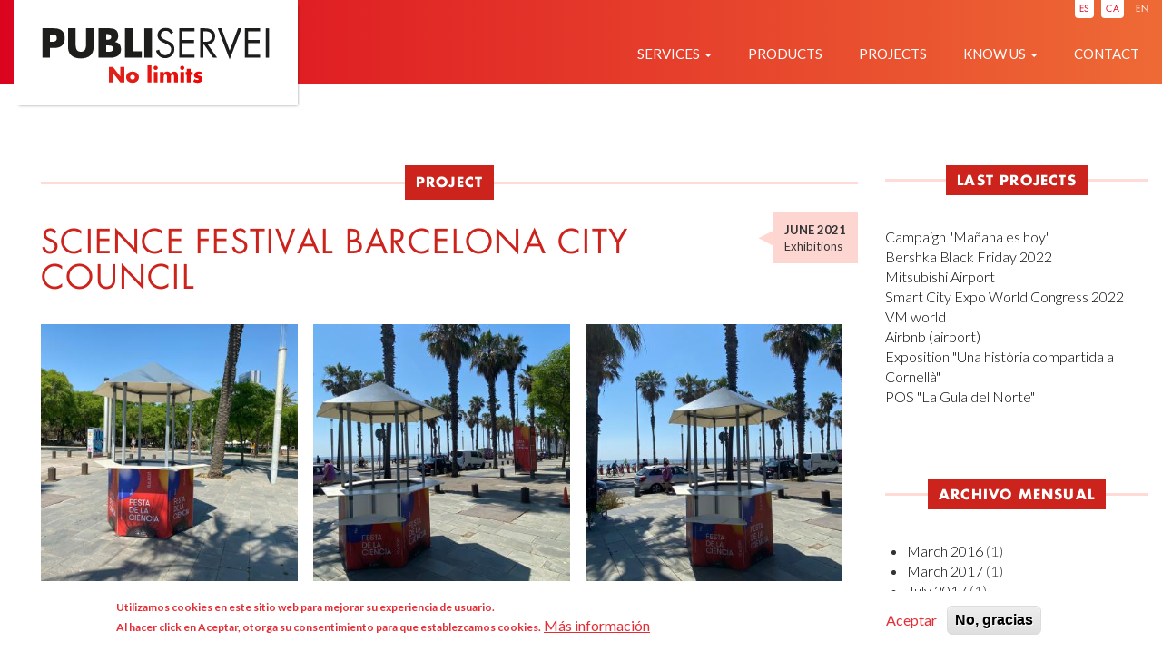

--- FILE ---
content_type: text/html; charset=UTF-8
request_url: http://publiservei.com/en/node/88
body_size: 8165
content:
<!DOCTYPE html>
<html  lang="en" dir="ltr" prefix="content: http://purl.org/rss/1.0/modules/content/  dc: http://purl.org/dc/terms/  foaf: http://xmlns.com/foaf/0.1/  og: http://ogp.me/ns#  rdfs: http://www.w3.org/2000/01/rdf-schema#  schema: http://schema.org/  sioc: http://rdfs.org/sioc/ns#  sioct: http://rdfs.org/sioc/types#  skos: http://www.w3.org/2004/02/skos/core#  xsd: http://www.w3.org/2001/XMLSchema# ">
  <head>
    <meta charset="utf-8" />
<meta name="Generator" content="Drupal 8 (https://www.drupal.org)" />
<meta name="MobileOptimized" content="width" />
<meta name="HandheldFriendly" content="true" />
<meta name="viewport" content="width=device-width, initial-scale=1.0" />
<style>div#sliding-popup, div#sliding-popup .eu-cookie-withdraw-banner, .eu-cookie-withdraw-tab {background: #ffffff} div#sliding-popup.eu-cookie-withdraw-wrapper { background: transparent; } #sliding-popup h1, #sliding-popup h2, #sliding-popup h3, #sliding-popup p, #sliding-popup label, #sliding-popup div, .eu-cookie-compliance-more-button, .eu-cookie-compliance-secondary-button, .eu-cookie-withdraw-tab { color: #e32d35;} .eu-cookie-withdraw-tab { border-color: #e32d35;}</style>
<link rel="shortcut icon" href="/themes/publiserveitema/favicon.ico" type="image/vnd.microsoft.icon" />
<link rel="alternate" hreflang="es" href="http://publiservei.com/es/node/88" />
<link rel="alternate" hreflang="ca" href="http://publiservei.com/ca/node/88" />
<link rel="alternate" hreflang="en" href="http://publiservei.com/en/node/88" />
<link rel="canonical" href="http://publiservei.com/en/node/88" />
<link rel="shortlink" href="http://publiservei.com/en/node/88" />
<link rel="revision" href="http://publiservei.com/en/node/88" />

    <title>Science Festival Barcelona City Council | Publiservei</title>
    <link rel="stylesheet" media="all" href="/sites/default/files/css/css_WPrc2zadkIlEK2M8pOJhKKQR7eDWQI6WIAJribKIRsk.css" />
<link rel="stylesheet" media="all" href="//maxcdn.bootstrapcdn.com/font-awesome/4.5.0/css/font-awesome.min.css" />
<link rel="stylesheet" media="all" href="/sites/default/files/css/css_pTXRAGfGbrwjzXOIachNbSSUMagx4VYC_cJ64qRXjsk.css" />
<link rel="stylesheet" media="all" href="/themes/publiserveitema/bootstrap/dist/css/bootstrap.min.css" />
<link rel="stylesheet" media="all" href="/sites/default/files/css/css_xKNJToZsqjy5mfbn6yAXVK7I9bcKHznU7IVMpWaukuo.css" />

    
<!--[if lte IE 8]>
<script src="/sites/default/files/js/js_VtafjXmRvoUgAzqzYTA3Wrjkx9wcWhjP0G4ZnnqRamA.js"></script>
<![endif]-->

  </head>
  <body class="page--node-88 path-node page-node-type-article has-glyphicons">
    <a href="#main-content" class="visually-hidden focusable skip-link">
      Skip to main content
    </a>
    
      <div class="dialog-off-canvas-main-canvas" data-off-canvas-main-canvas>
              <header class="navbar navbar-default container-fluid" id="navbar" role="banner">
            <div class="navbar-header">
          <div class="region region-navigation">
      

  </div>

                          <button type="button" class="navbar-toggle" data-toggle="collapse" data-target="#navbar-collapse">
            <span class="sr-only">Toggle navigation</span>
            <span class="icon-bar"></span>
            <span class="icon-bar"></span>
            <span class="icon-bar"></span>
          </button>
              </div>

                    <div id="navbar-collapse" class="navbar-collapse collapse">
            <div class="region region-navigation-collapsible">
    <nav role="navigation" aria-labelledby="block-menufooter-menu" id="block-menufooter">
            
  <h2 class="visually-hidden" id="block-menufooter-menu">Menú footer</h2>
  

        
      <ul class="menu menu--footer nav">
                      <li class="first">
                                        <a href="/en/publievents" data-drupal-link-system-path="node/4">Publievents</a>
              </li>
                      <li>
                                        <a href="/en/publicidad-exterior" data-drupal-link-system-path="node/3">External advertisement</a>
              </li>
                      <li>
                                        <a href="/en/punto-de-venta" data-drupal-link-system-path="node/2">Point of sale</a>
              </li>
                      <li>
                                        <a href="/en/retail" data-drupal-link-system-path="node/68">Retail</a>
              </li>
                      <li>
                                        <a href="/en/eco" data-drupal-link-system-path="node/25">PubliECO</a>
              </li>
                      <li>
                                        <a href="/en/products" data-drupal-link-system-path="node/15">Products</a>
              </li>
                      <li>
                                        <a href="/en/projects" data-drupal-link-system-path="node/1">Projects</a>
              </li>
                      <li>
                                        <a href="/en/sobre-nosotros" data-drupal-link-system-path="node/16">About us</a>
              </li>
                      <li>
                                        <a href="/en/nuestra-tecnologia" data-drupal-link-system-path="node/17">Our technology</a>
              </li>
                      <li>
                                        <a href="/en/contact-us" data-drupal-link-system-path="node/79">Contact</a>
              </li>
                      <li class="last">
                                        <a href="/en/newsletters" data-drupal-link-system-path="node/43">Newsletter</a>
              </li>
        </ul>
  

  </nav>
<section class="language-switcher-language-url block block-language block-language-blocklanguage-interface clearfix" id="block-alternadordeidioma-2" role="navigation">
  
    

      <ul class="links"><li hreflang="es" data-drupal-link-system-path="node/88" class="es"><a href="/es/node/88" class="language-link" hreflang="es" data-drupal-link-system-path="node/88">ES</a></li><li hreflang="ca" data-drupal-link-system-path="node/88" class="ca"><a href="/ca/node/88" class="language-link" hreflang="ca" data-drupal-link-system-path="node/88">CA</a></li><li hreflang="en" data-drupal-link-system-path="node/88" class="en is-active"><a href="/en/node/88" class="language-link is-active" hreflang="en" data-drupal-link-system-path="node/88">EN</a></li></ul>
  </section>


  </div>

        </div>
                </header>
  
  <div role="main" class="main-container container-fluid js-quickedit-main-content">
    <div class="row rowtopheader">

                              <div class="col-sm-12 topheader" role="heading">
              <div class="region region-header">
    <section class="language-switcher-language-url block block-language block-language-blocklanguage-interface clearfix" id="block-alternadordeidioma" role="navigation">
  
    

      <ul class="links"><li hreflang="es" data-drupal-link-system-path="node/88" class="es"><a href="/es/node/88" class="language-link" hreflang="es" data-drupal-link-system-path="node/88">ES</a></li><li hreflang="ca" data-drupal-link-system-path="node/88" class="ca"><a href="/ca/node/88" class="language-link" hreflang="ca" data-drupal-link-system-path="node/88">CA</a></li><li hreflang="en" data-drupal-link-system-path="node/88" class="en is-active"><a href="/en/node/88" class="language-link is-active" hreflang="en" data-drupal-link-system-path="node/88">EN</a></li></ul>
  </section>

<section id="block-logopubliservei" class="block block-block-content block-block-content76411da8-a830-433a-9f4a-f1e4292bbed4 clearfix">
  
    

      
            <div class="field field--name-body field--type-text-with-summary field--label-hidden field--item"><p><a class="name" href="/en" rel="home" title="Inicio"><svg enable-background="new 0 0 253 68" height="68px" id="logopubliservei" version="1.1" viewbox="0 0 253 68" width="253px" x="0px" xml:space="preserve" xmlns="http://www.w3.org/2000/svg" xmlns:xlink="http://www.w3.org/1999/xlink" y="0px"> <g> <path d="M10.072,7.899h1.42c3.269,0,6.064,0.043,6.064,4.13c0,3.958-3.011,3.958-6.064,3.958h-1.42V7.899z
		 M1.642,33.539h8.43V22.783h4.775c7.355,0,11.483-3.354,11.483-11.012c0-7.441-4.817-10.668-11.786-10.668H1.642V33.539z" fill="#1D1D1B"></path> <path d="M49.771,1.103v17.079c0,4.215-0.301,8.818-5.721,8.818c-5.419,0-5.72-4.603-5.72-8.818V1.103H29.9v18.241
		c0,4.171,0.172,8.302,3.398,11.442c2.71,2.667,6.968,3.613,10.752,3.613c3.785,0,8.043-0.946,10.753-3.613
		c3.226-3.141,3.398-7.271,3.398-11.442V1.103H49.771z" fill="#1D1D1B"></path> <path d="M71.968,7.555h0.601c2.28,0,4.904,0.173,4.904,3.141c0,2.752-2.323,3.14-4.56,3.14h-0.945V7.555z
		 M76.526,33.539c5.936,0,11.742-2.238,11.742-9.035c0-4.516-1.979-7.656-6.624-8.258v-0.087c2.625-1.333,3.57-3.699,3.57-6.624
		c0-6.195-3.871-8.432-9.634-8.432H63.538v32.437H76.526z M71.968,20.117h0.86c2.752,0,6.924-0.387,6.924,3.527
		c0,3.571-4.215,3.442-6.71,3.442h-1.074V20.117z" fill="#1D1D1B"></path> <polygon fill="#1D1D1B" points="101.084,1.103 92.654,1.103 92.654,33.539 111.192,33.539 111.192,26.397 101.084,26.397 	"></polygon> <rect fill="#1D1D1B" height="32.436" width="8.429" x="113.941" y="1.103"></rect> <g> <defs> <rect height="34.929" id="SVGID_1_" width="249.715" x="1.642" y="0.544"></rect> </defs> <clippath id="SVGID_2_"> <use overflow="visible" xlink:href="#SVGID_1_"></use> </clippath> <path clip-path="url(#SVGID_2_)" d="M145.982,5.577c-1.719-3.183-4.773-5.033-8.385-5.033
			c-4.818,0-9.076,3.226-9.076,8.259c0,4.646,3.27,6.582,7.053,8.303l1.98,0.861c3.01,1.376,5.977,2.666,5.977,6.452
			c0,3.656-3.182,6.323-6.666,6.323s-6.021-2.709-6.494-6.022l-3.527,0.989c1.031,5.033,4.902,8.388,10.107,8.388
			c5.635,0,10.193-4.345,10.193-10.023c0-5.161-3.57-7.27-7.785-9.12l-2.15-0.946c-2.193-0.99-5.076-2.279-5.076-5.076
			c0-2.969,2.496-5.034,5.377-5.034c2.754,0,4.303,1.29,5.592,3.527L145.982,5.577z" fill="#1D1D1B"></path> </g> <polygon fill="#1D1D1B" points="152.432,33.539 169.248,33.539 169.248,30.183 156.045,30.183 156.045,17.45 168.861,17.45 
		168.861,14.095 156.045,14.095 156.045,4.458 169.248,4.458 169.248,1.103 152.432,1.103 	"></polygon> <g> <defs> <rect height="34.929" id="SVGID_3_" width="249.715" x="1.642" y="0.544"></rect> </defs> <clippath id="SVGID_4_"> <use overflow="visible" xlink:href="#SVGID_3_"></use> </clippath> <path clip-path="url(#SVGID_4_)" d="M179.014,19.299h0.902l9.807,14.239h4.43l-10.322-14.54
			c4.99-0.431,8.127-3.958,8.127-8.947c0-7.312-5.719-8.949-11.869-8.949h-4.689v32.436h3.615V19.299z M179.014,4.458h1.074
			c4.342,0,8.258,0.516,8.258,5.852c0,5.032-4.129,5.807-8.215,5.807h-1.117V4.458z" fill="#1D1D1B"></path> </g> <polygon fill="#1D1D1B" points="217.256,1.103 208.008,25.838 198.762,1.103 194.848,1.103 208.008,35.474 221.17,1.103 	"></polygon> <polygon fill="#1D1D1B" points="224.691,33.539 241.508,33.539 241.508,30.183 228.305,30.183 228.305,17.45 241.121,17.45 
		241.121,14.095 228.305,14.095 228.305,4.458 241.508,4.458 241.508,1.103 224.691,1.103 	"></polygon> <rect fill="#1D1D1B" height="32.436" width="3.613" x="247.744" y="1.104"></rect> </g> <lineargradient gradientunits="userSpaceOnUse" id="SVGID_5_" x1="74.98" x2="178.0195" y1="51.6016" y2="51.6016"> <stop offset="0" style="stop-color:#DE241B"></stop> <stop offset="1" style="stop-color:#ED0605"></stop> </lineargradient> <path d="M74.98,43.733h4.438l8.128,10.438h0.045V43.733h4.437v17.071h-4.437l-8.128-10.46h-0.045v10.46H74.98
	V43.733z M107.964,55.009c0,3.939-3.261,6.181-6.996,6.181c-3.713,0-6.996-2.219-6.996-6.181c0-3.963,3.26-6.204,6.996-6.204
	C104.703,48.805,107.964,51.046,107.964,55.009z M98.319,55.009c0,1.471,0.974,2.604,2.649,2.604s2.649-1.133,2.649-2.604
	c0-1.427-0.974-2.626-2.649-2.626S98.319,53.582,98.319,55.009z M121.702,60.805h-4.121V42.013h4.121V60.805z M128.786,44.729
	c0,1.268-1.041,2.311-2.309,2.311s-2.31-1.043-2.31-2.311s1.042-2.309,2.31-2.309S128.786,43.462,128.786,44.729z M128.537,60.805
	h-4.121V49.19h4.121V60.805z M135.373,50.64h0.045c0.974-1.291,2.174-1.835,3.668-1.835c1.676,0,3.125,0.68,3.963,2.22
	c0.793-1.449,2.354-2.22,3.939-2.22c2.941,0,3.961,1.925,3.961,4.597v7.403h-4.121v-5.547c0-1.199,0.047-3.169-1.697-3.169
	c-1.9,0-1.969,1.788-1.969,3.169v5.547h-4.121v-5.547c0-1.29,0-3.26-1.834-3.26s-1.834,1.97-1.834,3.26v5.547h-4.121V49.19h4.121
	V50.64z M158.01,44.729c0,1.268-1.043,2.311-2.311,2.311s-2.309-1.043-2.309-2.311s1.041-2.309,2.309-2.309
	S158.01,43.462,158.01,44.729z M157.76,60.805h-4.119V49.19h4.119V60.805z M164.98,60.805h-4.121v-8.219h-1.336V49.19h1.336v-3.487
	h4.121v3.487h2.332v3.396h-2.332V60.805z M176.299,52.178c-0.635-0.339-1.518-0.565-2.219-0.565c-0.477,0-1.291,0.204-1.291,0.792
	c0,0.793,1.291,0.906,1.857,1.02c1.924,0.385,3.373,1.291,3.373,3.441c0,3.057-2.785,4.324-5.479,4.324
	c-1.654,0-3.283-0.476-4.688-1.335l1.494-2.876c0.838,0.589,2.242,1.177,3.262,1.177c0.52,0,1.291-0.248,1.291-0.883
	c0-0.905-1.291-0.95-2.582-1.29c-1.291-0.339-2.582-0.974-2.582-3.058c0-2.853,2.582-4.12,5.117-4.12
	c1.312,0,2.625,0.204,3.826,0.747L176.299,52.178z" fill="url(#SVGID_5_)" id="nolimits"></path> </svg> </a></p>
</div>
      
  </section>

<nav role="navigation" aria-labelledby="block-navegacioprincipal-menu" id="block-navegacioprincipal">
            <h2 class="sr-only" id="block-navegacioprincipal-menu">Navegació principal</h2>

      
      <ul class="menu menu--main nav navbar-nav">
                      <li class="expanded dropdown first">
                                                                    <a href="" class="dropdown-toggle" data-toggle="dropdown">Services <span class="caret"></span></a>
                        <ul class="dropdown-menu">
                      <li class="first">
                                        <a href="/en/publievents" data-drupal-link-system-path="node/4">Publievents</a>
              </li>
                      <li>
                                        <a href="/en/publicidad-exterior" data-drupal-link-system-path="node/3">External advertisement</a>
              </li>
                      <li>
                                        <a href="/en/punto-de-venta" data-drupal-link-system-path="node/2">Point of sale</a>
              </li>
                      <li>
                                        <a href="/en/retail" data-drupal-link-system-path="node/68">Retail</a>
              </li>
                      <li>
                                        <a href="/en/eco" data-drupal-link-system-path="node/25">PubliECO</a>
              </li>
                      <li class="last">
                                        <a href="/en/publistands" data-drupal-link-system-path="node/117">PubliStands</a>
              </li>
        </ul>
  
              </li>
                      <li>
                                        <a href="/en/products" data-drupal-link-system-path="node/15">Products</a>
              </li>
                      <li>
                                        <a href="/en/projects" data-drupal-link-system-path="node/1">Projects</a>
              </li>
                      <li class="expanded dropdown">
                                                                    <a href="/en/sobre-nosotros" class="dropdown-toggle" data-toggle="dropdown" data-drupal-link-system-path="node/16">Know us <span class="caret"></span></a>
                        <ul class="dropdown-menu">
                      <li class="first">
                                        <a href="/en/sobre-nosotros" data-drupal-link-system-path="node/16">About us</a>
              </li>
                      <li>
                                        <a href="/en/nuestra-tecnologia" data-drupal-link-system-path="node/17">Our technology</a>
              </li>
                      <li class="last">
                                        <a href="/en/newsletters" data-drupal-link-system-path="node/43">Newsletter</a>
              </li>
        </ul>
  
              </li>
                      <li class="last">
                                        <a href="/en/contact-us" data-drupal-link-system-path="node/79">Contact</a>
              </li>
        </ul>
  

  </nav>

  </div>

          </div>
              
</div>
<div class="row">
<div class="region region-central">
            
                  <section class="col-sm-9">

                                      <div class="highlighted">  <div class="region region-highlighted">
    <div data-drupal-messages-fallback class="hidden"></div>

  </div>
</div>
                  
                
                          <a id="main-content"></a>
          <div class="contenido-principal">  <div class="region region-content">
    <section id="block-tituloproyecto" class="block block-block-content block-block-content8edae549-2f2e-427f-a10b-5db492d97c0d clearfix">
  
    

      
            <div class="field field--name-body field--type-text-with-summary field--label-hidden field--item"><p>PROJECT</p></div>
      
  </section>

<section class="views-element-container block block-views block-views-blockfecha-en-proyecto-block-1 clearfix" id="block-views-block-fecha-en-proyecto-block-1">
  
    

      <div class="form-group"><div class="view view-fecha-en-proyecto view-id-fecha_en_proyecto view-display-id-block_1 js-view-dom-id-91d07bec2de3e799f254e9fa42183ee3cc6290b9945e19da41f7d43a3fc0e6cf">
  
    
      
      <div class="view-content">
          <div class="views-row"><div class="views-field views-field-created"><span class="field-content">June 2021</span></div><div class="views-field views-field-field-productos-intervienen"><div class="field-content"><a href="/en/exhibitions" hreflang="en">Exhibitions</a></div></div></div>

    </div>
  
          </div>
</div>

  </section>

    <h1 class="page-header"><span><span property="schema:name">Science Festival Barcelona City Council</span>
</span></h1>

  <article role="article" about="/en/node/88" typeof="schema:Article" class="article full clearfix">

  
      <span property="schema:name" content="Science Festival Barcelona City Council" class="hidden"></span>


  
  <div class="content">
    
      <div class="mfp-field mfp-all-items field field--name-field-image field--type-image field--label-hidden field--items">
              <div property="schema:image" class="field--item">  <a href="http://publiservei.com/sites/default/files/styles/popup_grande/public/2021-06/81806008-b325-4106-9f60-c5c48d9d42ac.jpg?itok=qVV-XP5c"><img class="mfp-thumbnail img-responsive" src="/sites/default/files/styles/cuadrada_proyecto/public/2021-06/81806008-b325-4106-9f60-c5c48d9d42ac.jpg?itok=Ae9LVDU2" width="380" height="380" alt="" typeof="foaf:Image" />

</a>
</div>
              <div property="schema:image" class="field--item">  <a href="http://publiservei.com/sites/default/files/styles/popup_grande/public/2021-06/cd5d0c34-28bf-475e-a28b-7851888e7a11.jpg?itok=C181zotP"><img class="mfp-thumbnail img-responsive" src="/sites/default/files/styles/cuadrada_proyecto/public/2021-06/cd5d0c34-28bf-475e-a28b-7851888e7a11.jpg?itok=y_KxCC1j" width="380" height="380" alt="" typeof="foaf:Image" />

</a>
</div>
              <div property="schema:image" class="field--item">  <a href="http://publiservei.com/sites/default/files/styles/popup_grande/public/2021-06/0fbf6a23-47f6-4b4e-86d9-5f1aebd4a1fa.jpg?itok=L0mXCv5T"><img class="mfp-thumbnail img-responsive" src="/sites/default/files/styles/cuadrada_proyecto/public/2021-06/0fbf6a23-47f6-4b4e-86d9-5f1aebd4a1fa.jpg?itok=p-YR7iJ1" width="380" height="380" alt="" typeof="foaf:Image" />

</a>
</div>
              <div property="schema:image" class="field--item">  <a href="http://publiservei.com/sites/default/files/styles/popup_grande/public/2021-06/2354cba1-7f5c-4407-9956-61ee05d72ea1.jpg?itok=Uv71_4rT"><img class="mfp-thumbnail img-responsive" src="/sites/default/files/styles/cuadrada_proyecto/public/2021-06/2354cba1-7f5c-4407-9956-61ee05d72ea1.jpg?itok=F333M46Z" width="380" height="380" alt="" typeof="foaf:Image" />

</a>
</div>
          </div>
  
  </div>

</article>


  </div>
</div>
        		
		              </section>

                              <aside class="col-sm-3" role="complementary">
              <div class="region region-sidebar-second">
    <section class="views-element-container block block-views block-views-blockultimos-proyectos-block-3 clearfix" id="block-views-block-ultimos-proyectos-block-3">
  
      <div class="tituloblock"><h2 class="block-title">Last projects</h2></div>
    

      <div class="form-group"><div class="view view-ultimos-proyectos view-id-ultimos_proyectos view-display-id-block_3 js-view-dom-id-e0b91a735338c7209f40a3a4b744b8d9575d262aecdc670115e23676988e6b20">
  
    
      
      <div class="view-content">
          <div class="views-row"><div class="views-field views-field-title"><span class="field-content"><a href="/en/node/169" hreflang="en">Campaign &quot;Mañana es hoy&quot; </a></span></div></div>
    <div class="views-row"><div class="views-field views-field-title"><span class="field-content"><a href="/en/node/168" hreflang="en">Bershka Black Friday 2022</a></span></div></div>
    <div class="views-row"><div class="views-field views-field-title"><span class="field-content"><a href="/en/node/167" hreflang="en">Mitsubishi Airport</a></span></div></div>
    <div class="views-row"><div class="views-field views-field-title"><span class="field-content"><a href="/en/node/166" hreflang="en">Smart City Expo World Congress 2022</a></span></div></div>
    <div class="views-row"><div class="views-field views-field-title"><span class="field-content"><a href="/en/node/165" hreflang="en">VM world</a></span></div></div>
    <div class="views-row"><div class="views-field views-field-title"><span class="field-content"><a href="/en/node/164" hreflang="en">Airbnb (airport)</a></span></div></div>
    <div class="views-row"><div class="views-field views-field-title"><span class="field-content"><a href="/en/node/163" hreflang="en">Exposition &quot;Una història compartida a Cornellà&quot;</a></span></div></div>
    <div class="views-row"><div class="views-field views-field-title"><span class="field-content"><a href="/en/node/162" hreflang="en">POS &quot;La Gula del Norte&quot;</a></span></div></div>

    </div>
  
          </div>
</div>

  </section>

<section class="views-element-container block block-views block-views-blockarchive-block-3 clearfix" id="block-views-block-archive-block-3">
  
      <div class="tituloblock"><h2 class="block-title">Archivo mensual</h2></div>
    

      <div class="form-group"><div class="view view-archive view-id-archive view-display-id-block_3 js-view-dom-id-082887c62474da293d226b8c4ae5a660bf150009c8dc090a18e4d2bc4bfd959c">
  
    
      
      <div class="view-content">
      <ul>
      <li><a href="/en/archive/201603">March 2016</a>
              (1)
          </li>
      <li><a href="/en/archive/201703">March 2017</a>
              (1)
          </li>
      <li><a href="/en/archive/201707">July 2017</a>
              (1)
          </li>
      <li><a href="/en/archive/201709">September 2017</a>
              (1)
          </li>
      <li><a href="/en/archive/201801">January 2018</a>
              (1)
          </li>
      <li><a href="/en/archive/201903">March 2019</a>
              (2)
          </li>
      <li><a href="/en/archive/202010">October 2020</a>
              (15)
          </li>
      <li><a href="/en/archive/202011">November 2020</a>
              (9)
          </li>
      <li><a href="/en/archive/202012">December 2020</a>
              (2)
          </li>
      <li><a href="/en/archive/202101">January 2021</a>
              (2)
          </li>
      <li><a href="/en/archive/202102">February 2021</a>
              (3)
          </li>
      <li><a href="/en/archive/202103">March 2021</a>
              (3)
          </li>
      <li><a href="/en/archive/202104">April 2021</a>
              (5)
          </li>
      <li><a href="/en/archive/202105">May 2021</a>
              (1)
          </li>
      <li><a href="/en/archive/202106">June 2021</a>
              (8)
          </li>
      <li><a href="/en/archive/202109">September 2021</a>
              (7)
          </li>
      <li><a href="/en/archive/202110">October 2021</a>
              (9)
          </li>
      <li><a href="/en/archive/202111">November 2021</a>
              (6)
          </li>
      <li><a href="/en/archive/202112">December 2021</a>
              (4)
          </li>
      <li><a href="/en/archive/202201">January 2022</a>
              (1)
          </li>
  </ul>

    </div>
  
        <nav role="navigation" aria-labelledby="pagination-heading">
    <h4 class="sr-only">Pagination</h4>
    <ul class="pager js-pager__items">
                    <li class="next">
          <a href="/en/node/88?page=1" title="Go to next page" rel="next">
            <span class="sr-only">Next page</span>
            <span aria-hidden="true">&gt;</span>
          </a>
        </li>
          </ul>
  </nav>

          </div>
</div>

  </section>


  </div>

          </aside>
                  </div>
  </div>	
  
  <div class="push"></div>
  
  </div>

      <footer class="footer container-fluid" role="contentinfo">
        <div class="region region-footer">
    <section id="block-infofooter" class="block block-block-content block-block-contenta7900419-643e-414d-8eb8-28df37dac110 clearfix">
  
    

      
            <div class="field field--name-body field--type-text-with-summary field--label-hidden field--item"><p><strong>PUBLI</strong>SERVEI</p>

<p>Phone: (+34) 933 35 61 61</p>

<p>C/Andorra 53<br />
08830 Sant Boi de Llobregat</p></div>
      
  </section>

<nav role="navigation" aria-labelledby="block-peu-menu" id="block-peu">
            
  <h2 class="visually-hidden" id="block-peu-menu">Peu</h2>
  

        
      <ul class="menu menu--footer nav">
                      <li class="first">
                                        <a href="/en/publievents" data-drupal-link-system-path="node/4">Publievents</a>
              </li>
                      <li>
                                        <a href="/en/publicidad-exterior" data-drupal-link-system-path="node/3">External advertisement</a>
              </li>
                      <li>
                                        <a href="/en/punto-de-venta" data-drupal-link-system-path="node/2">Point of sale</a>
              </li>
                      <li>
                                        <a href="/en/retail" data-drupal-link-system-path="node/68">Retail</a>
              </li>
                      <li>
                                        <a href="/en/eco" data-drupal-link-system-path="node/25">PubliECO</a>
              </li>
                      <li>
                                        <a href="/en/products" data-drupal-link-system-path="node/15">Products</a>
              </li>
                      <li>
                                        <a href="/en/projects" data-drupal-link-system-path="node/1">Projects</a>
              </li>
                      <li>
                                        <a href="/en/sobre-nosotros" data-drupal-link-system-path="node/16">About us</a>
              </li>
                      <li>
                                        <a href="/en/nuestra-tecnologia" data-drupal-link-system-path="node/17">Our technology</a>
              </li>
                      <li>
                                        <a href="/en/contact-us" data-drupal-link-system-path="node/79">Contact</a>
              </li>
                      <li class="last">
                                        <a href="/en/newsletters" data-drupal-link-system-path="node/43">Newsletter</a>
              </li>
        </ul>
  

  </nav>
<section id="block-socialmedialinks" class="block-social-media-links block block-social-media-links-block clearfix">
  
    

      

<ul class="social-media-links--platforms platforms inline horizontal">
      <li>
      <a href="https://www.twitter.com/PUBLISERVEI"  target="_blank" aria-label="Twitter" title="Twitter" >
        <span class='fa fa-twitter fa-2x'></span>
      </a>

          </li>
      <li>
      <a href="https://www.instagram.com/publiservei"  target="_blank" aria-label="Instagram" title="Instagram" >
        <span class='fa fa-instagram fa-2x'></span>
      </a>

          </li>
      <li>
      <a href="https://www.facebook.com/PUBLISERVEI-117920681647654/"  target="_blank" aria-label="Facebook" title="Facebook" >
        <span class='fa fa-facebook fa-2x'></span>
      </a>

          </li>
      <li>
      <a href="https://www.youtube.com/channel/UCnVtBSp_11S1E8QI3KMPa_w"  target="_blank" >
        <span class='fa fa-youtube fa-2x'></span>
      </a>

          </li>
  </ul>

  </section>


  </div>

    </footer>
  
  </div>

    
    <script type="application/json" data-drupal-selector="drupal-settings-json">{"path":{"baseUrl":"\/","scriptPath":null,"pathPrefix":"en\/","currentPath":"node\/88","currentPathIsAdmin":false,"isFront":false,"currentLanguage":"en"},"pluralDelimiter":"\u0003","suppressDeprecationErrors":true,"bootstrap":{"forms_has_error_value_toggle":1},"eu_cookie_compliance":{"cookie_policy_version":"1.0.0","popup_enabled":true,"popup_agreed_enabled":false,"popup_hide_agreed":false,"popup_clicking_confirmation":false,"popup_scrolling_confirmation":false,"popup_html_info":"\u003Cdiv role=\u0022alertdialog\u0022 aria-labelledby=\u0022popup-text\u0022  class=\u0022eu-cookie-compliance-banner eu-cookie-compliance-banner-info eu-cookie-compliance-banner--opt-in\u0022\u003E\n  \u003Cdiv class=\u0022popup-content info eu-cookie-compliance-content\u0022\u003E\n    \u003Cdiv id=\u0022popup-text\u0022 class=\u0022eu-cookie-compliance-message\u0022\u003E\n      \u003Cp\u003E\u003Cstrong\u003EUtilizamos cookies en este sitio web para mejorar su experiencia de usuario.\u003C\/strong\u003E\u003Cbr \/\u003EAl hacer click en Aceptar, otorga su consentimiento para que establezcamos cookies.\u003C\/p\u003E\n              \u003Cbutton type=\u0022button\u0022 class=\u0022find-more-button eu-cookie-compliance-more-button\u0022\u003EM\u00e1s informaci\u00f3n\u003C\/button\u003E\n          \u003C\/div\u003E\n\n    \n    \u003Cdiv id=\u0022popup-buttons\u0022 class=\u0022eu-cookie-compliance-buttons\u0022\u003E\n      \u003Cbutton type=\u0022button\u0022 class=\u0022agree-button eu-cookie-compliance-secondary-button\u0022\u003EAceptar\u003C\/button\u003E\n              \u003Cbutton type=\u0022button\u0022 class=\u0022decline-button eu-cookie-compliance-default-button\u0022\u003ENo, gracias\u003C\/button\u003E\n          \u003C\/div\u003E\n  \u003C\/div\u003E\n\u003C\/div\u003E","use_mobile_message":false,"mobile_popup_html_info":"\u003Cdiv role=\u0022alertdialog\u0022 aria-labelledby=\u0022popup-text\u0022  class=\u0022eu-cookie-compliance-banner eu-cookie-compliance-banner-info eu-cookie-compliance-banner--opt-in\u0022\u003E\n  \u003Cdiv class=\u0022popup-content info eu-cookie-compliance-content\u0022\u003E\n    \u003Cdiv id=\u0022popup-text\u0022 class=\u0022eu-cookie-compliance-message\u0022\u003E\n      \n              \u003Cbutton type=\u0022button\u0022 class=\u0022find-more-button eu-cookie-compliance-more-button\u0022\u003EM\u00e1s informaci\u00f3n\u003C\/button\u003E\n          \u003C\/div\u003E\n\n    \n    \u003Cdiv id=\u0022popup-buttons\u0022 class=\u0022eu-cookie-compliance-buttons\u0022\u003E\n      \u003Cbutton type=\u0022button\u0022 class=\u0022agree-button eu-cookie-compliance-secondary-button\u0022\u003EAceptar\u003C\/button\u003E\n              \u003Cbutton type=\u0022button\u0022 class=\u0022decline-button eu-cookie-compliance-default-button\u0022\u003ENo, gracias\u003C\/button\u003E\n          \u003C\/div\u003E\n  \u003C\/div\u003E\n\u003C\/div\u003E","mobile_breakpoint":768,"popup_html_agreed":false,"popup_use_bare_css":false,"popup_height":"auto","popup_width":"100%","popup_delay":600,"popup_link":"\/politica-cookies","popup_link_new_window":false,"popup_position":false,"fixed_top_position":true,"popup_language":"en","store_consent":false,"better_support_for_screen_readers":false,"cookie_name":"","reload_page":false,"domain":"","domain_all_sites":false,"popup_eu_only_js":false,"cookie_lifetime":30,"cookie_session":0,"set_cookie_session_zero_on_disagree":0,"disagree_do_not_show_popup":false,"method":"opt_in","automatic_cookies_removal":true,"allowed_cookies":"","withdraw_markup":"\u003Cbutton type=\u0022button\u0022 class=\u0022eu-cookie-withdraw-tab\u0022\u003EOpciones de privacidad\u003C\/button\u003E\n\u003Cdiv role=\u0022alertdialog\u0022 aria-labelledby=\u0022popup-text\u0022 class=\u0022eu-cookie-withdraw-banner\u0022\u003E\n  \u003Cdiv class=\u0022popup-content info eu-cookie-compliance-content\u0022\u003E\n    \u003Cdiv id=\u0022popup-text\u0022 class=\u0022eu-cookie-compliance-message\u0022\u003E\n      \u003Cp\u003E\u003Cstrong\u003EUtilizamos cookies en este sitio web para mejorar su experiencia de usuario.\u003C\/strong\u003E\u003Cbr \/\u003EUsted ha dado su consentimiento para que establezcamos cookies.\u003C\/p\u003E\n    \u003C\/div\u003E\n    \u003Cdiv id=\u0022popup-buttons\u0022 class=\u0022eu-cookie-compliance-buttons\u0022\u003E\n      \u003Cbutton type=\u0022button\u0022 class=\u0022eu-cookie-withdraw-button\u0022\u003ERevocar consentimiento\u003C\/button\u003E\n    \u003C\/div\u003E\n  \u003C\/div\u003E\n\u003C\/div\u003E","withdraw_enabled":false,"reload_options":0,"reload_routes_list":"","withdraw_button_on_info_popup":false,"cookie_categories":[],"cookie_categories_details":[],"enable_save_preferences_button":true,"containing_element":"body","settings_tab_enabled":false},"user":{"uid":0,"permissionsHash":"b92848aafce287713c2cd4651c8f7f13ba26682496919f18d05ef2c563e0ccfa"}}</script>
<script src="/sites/default/files/js/js_n8szdTK37aZsYKyp0veTapIaStSTAA3r9tAQj6NpnYg.js"></script>
<script src="/themes/publiserveitema/bootstrap/dist/js/bootstrap.min.js"></script>
<script src="/sites/default/files/js/js_vQ4GJ8L6pTi0kD2IX22zAVzCH9da0AkPE3pioXWKF2w.js"></script>
<script src="/modules/eu_cookie_compliance/js/eu_cookie_compliance.js?v=1.9" defer></script>

  </body>
</html>


--- FILE ---
content_type: text/css
request_url: http://publiservei.com/sites/default/files/css/css_xKNJToZsqjy5mfbn6yAXVK7I9bcKHznU7IVMpWaukuo.css
body_size: 10148
content:
@import url('https://fonts.googleapis.com/css?family=Lato:300,400,700');.glyphicon-spin,a .glyphicon-spin{display:inline-block}.alert a,.field--label,.file{font-weight:700}.file,.file-link{width:100%}.tabs-left>.nav-tabs>li:focus,.tabs-left>.nav-tabs>li>a:focus,.tabs-right>.nav-tabs>li:focus,.tabs-right>.nav-tabs>li>a:focus{outline:0}.panel-title:focus,.panel-title:hover,a .glyphicon-spin{text-decoration:none}.image-widget.row,.region-help .block,.tabledrag-changed-warning{overflow:hidden}.alert-sm{padding:5px 10px}.alert-success a,.alert-success a:focus,.alert-success a:hover{color:#2b542c}.alert-info a,.alert-info a:focus,.alert-info a:hover{color:#245269}.alert-warning a,.alert-warning a:focus,.alert-warning a:hover{color:#66512c}.alert-danger a,.alert-danger a:focus,.alert-danger a:hover{color:#843534}@-webkit-keyframes glyphicon-spin{0%{-webkit-transform:rotate(0);transform:rotate(0)}100%{-webkit-transform:rotate(359deg);transform:rotate(359deg)}}@-o-keyframes glyphicon-spin{0%{-o-transform:rotate(0);transform:rotate(0)}100%{-o-transform:rotate(359deg);transform:rotate(359deg)}}@keyframes glyphicon-spin{0%{-webkit-transform:rotate(0);-o-transform:rotate(0);transform:rotate(0)}100%{-webkit-transform:rotate(359deg);-o-transform:rotate(359deg);transform:rotate(359deg)}}.glyphicon-spin{-webkit-animation:glyphicon-spin 1s infinite linear;-o-animation:glyphicon-spin 1s infinite linear;animation:glyphicon-spin 1s infinite linear}html.js .btn .ajax-throbber{margin-left:.5em;margin-right:-.25em}html.js .form-item .input-group-addon .glyphicon{color:#777;opacity:.5;-webkit-transition:150ms color,150ms opacity;-o-transition:150ms color,150ms opacity;transition:150ms color,150ms opacity}html.js .form-item .input-group-addon .glyphicon.glyphicon-spin{color:#337ab7;opacity:1}html.js .form-item .input-group-addon .input-group-addon{background-color:#fff}html.js .ajax-new-content:empty{display:none!important}.field--label-inline .field--items,.field--label-inline .field--label{float:left}.field--label-inline .field--items,.field--label-inline .field--label,.field--label-inline>.field--item{padding-right:.5em}[dir=rtl] .field--label-inline .field--items,[dir=rtl] .field--label-inline .field--label{padding-left:.5em;padding-right:0;float:right}.field--label-inline .field--label::after{content:':'}.file{display:table;font-size:75%;margin:5px 0}.file-icon,.file-link,.file-size,.file>.tabledrag-changed{display:table-cell;vertical-align:middle}.file>span{background:#fff;color:#337ab7;border-bottom:1px solid #ccc;border-top:1px solid #ccc}.file>span:first-child{border-left:1px solid #ccc}.file>span:last-child{border-right:1px solid #ccc}.file>.tabledrag-changed{background:#fcf8e3;border-radius:0;color:#8a6d3b;padding:0 1em;top:0}.file>.tabledrag-changed,.file>.tabledrag-changed:last-child{border:1px solid #f7e1b5}.file-icon{font-size:150%;padding:.25em .5em;text-align:center}.file-link a,.file-link a:active,.file-link a:focus,.file-link a:hover{color:inherit}.file-size{padding:0 1em;text-align:right;white-space:pre}.filter-wrapper{background-color:#fff;border:1px solid #ddd;border-top:0;border-radius:0 0 4px 4px;-webkit-box-shadow:0 1px 1px rgba(0,0,0,.05);box-shadow:0 1px 1px rgba(0,0,0,.05);margin-bottom:0;padding:10px;height:51px}.filter-help{float:right;line-height:1;margin:.5em 0 0}.nav.nav-tabs.filter-formats{margin-bottom:15px}table .checkbox.form-no-label,table .radio.form-no-label{margin-bottom:0;margin-top:0}.select-wrapper{display:inline-block;position:relative;width:100%}.form-inline .select-wrapper{width:auto}.input-group .select-wrapper{display:table-cell}.input-group .select-wrapper:first-child .form-control:first-child{border-bottom-left-radius:4px;border-top-left-radius:4px}.input-group .select-wrapper:last-child .form-control:first-child{border-bottom-right-radius:4px;border-top-right-radius:4px}.select-wrapper select{-webkit-appearance:none;-moz-appearance:none;appearance:none;line-height:1;padding-right:2em}.select-wrapper select::-ms-expand{opacity:0}.select-wrapper:after{color:#337ab7;content:'▼';font-style:normal;font-weight:400;line-height:1;margin-top:-.5em;padding-right:.5em;pointer-events:none;position:absolute;right:0;top:50%;z-index:10}.has-glyphicons .select-wrapper:after{-webkit-font-smoothing:antialiased;-moz-osx-font-smoothing:grayscale;content:'\e114';display:inline-block;font-family:'Glyphicons Halflings'}.has-error .select-wrapper:after{color:#a94442}.has-success .select-wrapper:after{color:#3c763d}.has-warning .select-wrapper:after{color:#8a6d3b}.form-required:after{background-image:url(/themes/bootstrap/css/images/required.svg);-webkit-background-size:10px 7px;background-size:10px 7px;content:"";display:inline-block;vertical-align:super;line-height:1;height:7px;width:10px}.form-actions .btn,.form-actions .btn-group{margin-right:10px}.form-actions .btn-group .btn{margin-right:0}a .glyphicon.icon-before,a.icon-before .glyphicon{margin-right:.25em}a .glyphicon.icon-after,a.icon-after .glyphicon{margin-left:.25em}.btn .glyphicon.icon-before,.btn.icon-before .glyphicon{margin-left:-.25em;margin-right:.25em}.btn .glyphicon.icon-after,.btn.icon-after .glyphicon{margin-left:.25em;margin-right:-.25em}body{position:relative}body.navbar-is-static-top{margin-top:0}body.navbar-is-fixed-top{margin-top:65px}body.navbar-is-fixed-bottom{padding-bottom:65px}@media screen and (max-width:767px){body.toolbar-vertical.navbar-is-fixed-bottom .toolbar-bar,body.toolbar-vertical.navbar-is-fixed-top .toolbar-bar{position:fixed}body.toolbar-vertical.navbar-is-fixed-bottom header,body.toolbar-vertical.navbar-is-fixed-top header{z-index:500}body.toolbar-vertical.navbar-is-fixed-top header{top:39px}}@media screen and (min-width:768px){body{margin-top:15px}.navbar.container{max-width:720px}}@media screen and (min-width:992px){.navbar.container{max-width:940px}}@media screen and (min-width:1200px){.navbar.container{max-width:1140px}}.navbar .logo{margin-right:-15px;padding-left:15px;padding-right:15px}@media screen and (min-width:768px){.navbar .logo{margin-right:0;padding-left:0}}.is-unpublished{background-color:#fff4f4}.node-preview-container{margin-top:-15px}.node-preview-form-select{padding:15px}.panel-title{display:block;margin:-10px -15px;padding:10px 15px}.panel-title,.panel-title:focus,.panel-title:hover,.panel-title:hover:focus{color:inherit}.progress-wrapper{margin-bottom:15px}.progress-wrapper:last-child .progress{margin-bottom:5px}.progress-wrapper .message{font-weight:700;margin-bottom:5px}.progress-wrapper .percentage,.progress-wrapper .progress-label{font-size:12px}.progress-wrapper .progress-bar{min-width:2em}.tabledrag-toggle-weight{float:right;margin:1px 2px 1px 10px}.tabledrag-changed-warning{margin:0}.tabledrag-handle{color:#777;cursor:move;float:left;font-size:125%;line-height:1;margin:-10px 0 0 -10px;padding:10px}.tabledrag-handle:focus,.tabledrag-handle:hover{color:#337ab7}.indentation{float:left;height:1.7em;margin:-.4em .2em -.4em -.4em;padding:.42em 0 .42em .6em;width:20px}[dir=rtl] .indentation{float:right;margin:-.4em -.4em -.4em .2em;padding:.42em .6em .42em 0}.local-actions{margin:10px 0 10px -5px}.tabs--secondary{margin:10px 0 5px}.tabbable{margin-bottom:20px}.tabs-below>.nav-tabs,.tabs-left>.nav-tabs,.tabs-right>.nav-tabs{border-bottom:0}.tabs-below>.nav-tabs .summary,.tabs-left>.nav-tabs .summary,.tabs-right>.nav-tabs .summary{color:#777;font-size:12px}.tab-pane>.panel-heading{display:none}.tab-content>.active{display:block}.tabs-below>.nav-tabs{border-top:1px solid #ddd}.tabs-below>.nav-tabs>li{margin-top:-1px;margin-bottom:0}.page-header,body.toolbar-loading{margin-top:0}.tabs-below>.nav-tabs>li>a{border-radius:0 0 4px 4px}.tabs-below>.nav-tabs>li>a:focus,.tabs-below>.nav-tabs>li>a:hover{border-top-color:#ddd;border-bottom-color:transparent}.tabs-below>.nav-tabs>.active>a,.tabs-below>.nav-tabs>.active>a:focus,.tabs-below>.nav-tabs>.active>a:hover{border-color:transparent #ddd #ddd}.tabs-left>.nav-tabs,.tabs-right>.nav-tabs{padding-bottom:20px;width:220px}.tabs-left>.nav-tabs>li,.tabs-right>.nav-tabs>li{float:none}.tabs-left>.nav-tabs>li>a,.tabs-right>.nav-tabs>li>a{margin-right:0;margin-bottom:3px}.tabs-left>.tab-content,.tabs-right>.tab-content{border-radius:0 4px 4px;border:1px solid #ddd;-webkit-box-shadow:0 1px 1px rgba(0,0,0,.05);box-shadow:0 1px 1px rgba(0,0,0,.05);overflow:hidden;padding:10px 15px}.tabs-left>.nav-tabs{float:left;margin-right:-1px}.tabs-left>.nav-tabs>li>a{border-radius:4px 0 0 4px}.tabs-left>.nav-tabs>li>a:focus,.tabs-left>.nav-tabs>li>a:hover{border-color:#eee #ddd #eee #eee}.tabs-left>.nav-tabs>.active>a,.tabs-left>.nav-tabs>.active>a:focus,.tabs-left>.nav-tabs>.active>a:hover{border-color:#ddd transparent #ddd #ddd;-webkit-box-shadow:-1px 1px 1px rgba(0,0,0,.05);box-shadow:-1px 1px 1px rgba(0,0,0,.05)}.tabs-right>.nav-tabs{float:right;margin-left:-1px}.tabs-right>.nav-tabs>li>a{border-radius:0 4px 4px 0}.tabs-right>.nav-tabs>li>a:focus,.tabs-right>.nav-tabs>li>a:hover{border-color:#eee #eee #eee #ddd;-webkit-box-shadow:1px 1px 1px rgba(0,0,0,.05);box-shadow:1px 1px 1px rgba(0,0,0,.05)}.tabs-right>.nav-tabs>.active>a,.tabs-right>.nav-tabs>.active>a:focus,.tabs-right>.nav-tabs>.active>a:hover{border-color:#ddd #ddd #ddd transparent}body.toolbar-fixed .toolbar-oriented .toolbar-bar{z-index:1031}body.toolbar-fixed .navbar-fixed-top{top:39px}body.toolbar-fixed.toolbar-horizontal.toolbar-tray-open .navbar-fixed-top{top:79px}body.toolbar-fixed.toolbar-vertical.toolbar-tray-open .navbar-fixed-top{left:240px}body.toolbar-fixed.toolbar-vertical.toolbar-tray-open.toolbar-fixed{margin-left:240px}body.toolbar-fixed.toolbar-vertical.toolbar-tray-open.toolbar-fixed .toolbar-tray{padding-bottom:40px}body.toolbar-fixed.toolbar-vertical.toolbar-tray-open.toolbar-fixed .toolbar-tray,body.toolbar-fixed.toolbar-vertical.toolbar-tray-open.toolbar-fixed .toolbar-tray>.toolbar-lining:before{width:240px}body.toolbar-loading.toolbar{margin-bottom:15px}.form-group:last-child,.panel:last-child,.popover ol:last-child,.popover ul:last-child,p:last-child{margin-bottom:0}.ui-autocomplete{background:#fff;-webkit-background-clip:padding-box;background-clip:padding-box;border:1px solid #ccc;border:1px solid rgba(0,0,0,.15);border-radius:4px;-webkit-box-shadow:0 6px 12px rgba(0,0,0,.175);box-shadow:0 6px 12px rgba(0,0,0,.175);color:inherit;font-family:"Helvetica Neue",Helvetica,Arial,sans-serif;font-size:14px;list-style:none;min-width:160px;padding:5px 0;text-align:left;z-index:1000}.ui-autocomplete .ui-menu-item{border:0;border-radius:0;clear:both;color:#333;cursor:pointer;display:block;font-weight:400;line-height:1.42857143;margin:0;outline:0;padding:3px 20px;text-decoration:none;white-space:nowrap}.ui-autocomplete .ui-menu-item.ui-state-hover{background:#f5f5f5;color:#262626}.ui-autocomplete .ui-menu-item.ui-state-active,.ui-autocomplete .ui-menu-item.ui-state-focus{background:#337ab7;color:#fff}ol,ul{padding-left:1.5em}.footer{margin-top:45px;padding-top:35px;padding-bottom:36px;border-top:1px solid #E5E5E5}.region-help>.glyphicon{font-size:18px;float:left;margin:-.05em .5em 0 0}.control-group .help-inline,.help-block{color:#777;font-size:12px;margin:5px 0 10px;padding:0}.control-group .help-inline:first-child,.help-block:first-child{margin-top:0}
@font-face{font-family:'Futura';src:url(/themes/publiserveitema/css/fonts/FuturBoo.eot);src:local('☺'),url(/themes/publiserveitema/css/fonts/FuturBoo.woff) format('woff'),url(/themes/publiserveitema/css/fonts/FuturBoo.ttf) format('truetype'),url(/themes/publiserveitema/css/fonts/FuturBoo.svg) format('svg');font-weight:normal;font-style:normal;}@font-face{font-family:'Futura';src:url(/themes/publiserveitema/css/fonts/FuturBol.eot);src:local('☺'),url(/themes/publiserveitema/css/fonts/FuturBol.woff) format('woff'),url(/themes/publiserveitema/css/fonts/FuturBol.ttf) format('truetype'),url(/themes/publiserveitema/css/fonts/FuturBol.svg) format('svg');font-weight:bold;font-style:normal;}html,body{height:100%;margin:0;}body{font-family:'Lato',Arial,Helvetica,sans-serif;font-size:16px;}.field--name-body,.views-field-body{font-weight:300;}h1,h2,h3,h4,h5,h6{color:#cc231c;font-family:'Futura',Futura,"Helvetica Neue",Arial,Helvetica,sans-serif;font-weight:normal;text-transform:uppercase;letter-spacing:0.035em;}h1{font-size:27px;}.dialog-off-canvas-main-canvas{height:100%;}a{-webkit-transition:color 0.2s ease;-moz-transition:color 0.2s ease;-o-transition:color 0.2s ease;transition:color 0.2s ease;}a,a:hover,a:focus{color:#ff5358;}.region-central{-webkit-animation:fadein 1s;-moz-animation:fadein 1s;-ms-animation:fadein 1s;-o-animation:fadein 1s;animation:fadein 1s;}@keyframes fadein{from{opacity:0;}to{opacity:1;}}@-moz-keyframes fadein{from{opacity:0;}to{opacity:1;}}@-webkit-keyframes fadein{from{opacity:0;}to{opacity:1;}}@-ms-keyframes fadein{from{opacity:0;}to{opacity:1;}}@-o-keyframes fadein{from{opacity:0;}to{opacity:1;}}.region-header,.region-footer,.region-central{max-width:1420px;margin-left:auto;margin-right:auto;}.contenido-principal{padding-top:40px;padding-bottom:40px;}.region-central aside{padding-top:40px;padding-bottom:0;}.contenido-principal .field--name-body,.contenido-principal .field--type-text-long{font-size:15px;}@media only screen and (min-width:768px){h1{font-size:36px;}.contenido-principal .field--name-body,.contenido-principal .field--type-text-long{font-size:17px;}.contenido-principal{padding-top:90px;padding-bottom:110px;}.region-central aside{padding-top:90px;padding-bottom:60px;}}@media only screen and (min-width:768px) and (max-width:1530px){.region-central > .col-sm-12,footer.footer{padding-left:45px;padding-right:45px;}body.page-node-type-article .region-central > .col-sm-9{padding-left:45px;}}header#navbar{color:#ffffff;background:#da041e;background:-moz-linear-gradient(left,#da041e 0%,#ee6a35 100%);background:-webkit-linear-gradient(left,#da041e 0%,#ee6a35 100%);background:linear-gradient(to right,#da041e 0%,#ee6a35 100%);filter:progid:DXImageTransform.Microsoft.gradient(startColorstr='#da041e',endColorstr='#ee6a35',GradientType=1);}header#navbar ul li a{color:#ffffff;text-align:center;}.navbar-default{border:none;}.navbar-default .navbar-toggle{border-color:#ff5358;border:none;margin:8px 15px 8px 0;padding:6px;}.navbar-default .navbar-toggle:hover,.navbar-default .navbar-toggle:focus{background-color:transparent;}header#navbar ul li a:hover,header#navbar ul li a:focus{background-color:transparent;}.navbar-default .nav > .active > a,.navbar-default .nav > .active > a:hover,.navbar-default .nav > .active > a:focus{background-color:#cc231c !important;}header#navbar #block-alternadordeidioma-2  ul,header#navbar #block-alternadordeidioma-2  ul li{list-style:none;text-align:center;}header#navbar #block-alternadordeidioma-2  ul{margin:20px -15px;padding:0;}header#navbar #block-alternadordeidioma-2  ul li{display:inline-block;margin-right:30px;}header#navbar #block-alternadordeidioma-2  ul li:last-of-type{margin-right:0;}header#navbar #block-alternadordeidioma-2  ul li a:hover,header#navbar #block-alternadordeidioma-2  ul li a:focus{text-decoration:none;}.navbar-default .navbar-collapse{border:none;-webkit-box-shadow:none;-moz-box-shadow:none;box-shadow:none;}.navbar-default .navbar-toggle .icon-bar{display:block;width:30px;height:3px;margin:5px auto;background-color:#ffffff;-webkit-transition:all 0.3s ease-in-out;-o-transition:all 0.3s ease-in-out;transition:all 0.3s ease-in-out;}.navbar-default .navbar-toggle[aria-expanded="true"] .icon-bar:nth-child(3){opacity:0;}.navbar-default .navbar-toggle[aria-expanded="true"] .icon-bar:nth-child(2){-webkit-transform:translateY(8px) rotate(45deg);-ms-transform:translateY(8px) rotate(45deg);-o-transform:translateY(8px) rotate(45deg);transform:translateY(8px) rotate(45deg);}.navbar-default .navbar-toggle[aria-expanded="true"] .icon-bar:nth-child(4){-webkit-transform:translateY(-8px) rotate(-45deg);-ms-transform:translateY(-8px) rotate(-45deg);-o-transform:translateY(-8px) rotate(-45deg);transform:translateY(-8px) rotate(-45deg);}#block-navegacioprincipal,#block-alternadordeidioma{display:none;}@media only screen and (max-width:769px){.region-header #block-logopubliservei{position:absolute;top:18px;left:12px;}.rowtopheader .topheader{position:static;}.region-header #block-logopubliservei svg{width:180px;height:auto;}.region-header #block-logopubliservei svg #nolimits{display:none;}#block-logopubliservei svg path,#block-logopubliservei svg polygon,#block-logopubliservei svg rect{fill:#ffffff;}}@media only screen and (min-width:768px){.topheader{min-height:92px;padding:0 !important;color:#ffffff;background:#da041e;background:-moz-linear-gradient(left,#da041e 0%,#ee6a35 100%);background:-webkit-linear-gradient(left,#da041e 0%,#ee6a35 100%);background:linear-gradient(to right,#da041e 0%,#ee6a35 100%);filter:progid:DXImageTransform.Microsoft.gradient(startColorstr='#da041e',endColorstr='#ee6a35',GradientType=1);}#block-alternadordeidioma{position:absolute;right:10px;top:-6px;}#block-alternadordeidioma ul,#block-alternadordeidioma ul li{list-style:none;}#block-alternadordeidioma ul{padding:0;margin:0;}#block-alternadordeidioma ul li{display:inline-block;margin:0 0 0 8px;font-size:10px;letter-spacing:0.04em;text-transform:uppercase;font-family:'Futura',Futura,"Helvetica Neue",Arial,Helvetica,sans-serif;}#block-alternadordeidioma ul li a{background:#ffffff;color:#da041e;display:inline-block;padding:10px 5px 2px 5px;-webkit-border-radius:0 0 4px 4px;-moz-border-radius:0 0 4px 4px;border-radius:0 0 4px 4px;position:relative;}#block-alternadordeidioma ul li a:hover,#block-alternadordeidioma ul li a:focus,#block-alternadordeidioma ul li a:active{text-decoration:none;top:3px;}#block-alternadordeidioma ul li a.is-active{color:#ffffff;background:none;}#block-alternadordeidioma ul li a.is-active:hover,#block-alternadordeidioma ul li a.is-active:focus,#block-alternadordeidioma ul li a.is-active:active{cursor:default;top:0;}.region-header p,.region-header li,.region-header a{color:#ffffff;}.region-header .menu--main{margin-top:45px;font-size:15px;padding-right:15px;}.region-header .menu--main > li{display:inline-block;margin-left:20px;}.region-header .menu--main > li:last-of-type{margin-bottom:10px;}.region-header .menu--main > li > a{text-transform:uppercase;display:block;line-height:8px;}.region-header .menu--main > li > a,.region-header .menu--main > li > a:after{transition:all .5s;}.nav > li > a{padding:10px;}.region-header .menu--main > li > a{position:relative;z-index:1;}.region-header .menu--main > li > a:hover,.region-header .menu--main > li > a:focus,.region-header .menu--main > li > a:active{color:#ffffff;background-color:transparent;}.region-header .menu--main > li > a:after{display:block;position:absolute;top:0;left:0;bottom:0;right:0;margin:auto;width:100%;height:1px;content:'.';color:transparent;background:#e33229;visibility:none;opacity:0;z-index:-1;}.region-header .menu--main > li > a:hover:after,.region-header .menu--main > li > a:hover:focus,.region-header .menu--main > li > a:hover:active{opacity:1;visibility:visible;height:100%;}.nav > li > a.is-active{background-color:#e33229;}.nav > li.open > a,.nav > li.open > a:hover,.nav > li.open > a:focus,.nav > li.open > a:active{background-color:#e33229;}.region-header #block-logopubliservei{position:absolute;padding:30px 30px 13px 30px;background:#ffffff;top:0;margin-left:15px;z-index:99;-webkit-box-shadow:3px 3px 3px -3px rgba(0,0,0,0.4);-moz-box-shadow:3px 3px 3px -3px rgba(0,0,0,0.4);box-shadow:3px 3px 3px -3px rgba(0,0,0,0.4);}.region-header #block-navegacioprincipal{float:right;clear:right;padding-left:330px;}li.dropdown:hover .dropdown-menu{display:block !important;-webkit-animation:fadein 0.3s;-moz-animation:fadein 0.3s;-ms-animation:fadein 0.3s;-o-animation:fadein 0.3s;animation:fadein 0.3s;}.region-header li.dropdown .dropdown-menu{padding:0 !important;color:#ffffff;background:#e95530;}.dropdown-menu{border:0;-webkit-box-shadow:3px 3px 3px -3px rgba(0,0,0,0.4);-moz-box-shadow:3px 3px 3px -3px rgba(0,0,0,0.4);box-shadow:3px 3px 3px -3px rgba(0,0,0,0.4);-webkit-border-radius:0;-moz-border-radius:0;border-radius:0;}.dropdown-menu > li{margin:0;padding:0;}.dropdown-menu > li > a{color:#ffffff;padding:6px 10px;margin:0;-webkit-transition:all 0.2s ease-in-out;-o-transition:all 0.2s ease-in-out;transition:all 0.2s ease-in-out;}.dropdown-menu > li > a:hover,.dropdown-menu > li > a:focus,.dropdown-menu > li > a:active,.dropdown-menu > li > a.is-active,.dropdown-menu > li > a.is-active:hover,.dropdown-menu > li > a.is-active:focus,.dropdown-menu > li > a.is-active:active{color:#ffffff;background-color:#d92d24;}}@media only screen and (min-width:768px){body.sticky-header .topheader{position:fixed;top:0;left:0;right:0;z-index:900;-webkit-box-shadow:0px 3px 3px -3px rgba(0,0,0,0.4);-moz-box-shadow:0px 3px 3px -3px rgba(0,0,0,0.4);box-shadow:0px 3px 3px -3px rgba(0,0,0,0.4);}body.sticky-header #block-logopubliservei #nolimits{display:none;}body.sticky-header #block-alternadordeidioma{display:none;}body.sticky-header .region-central{margin-top:92px;}body.sticky-header .region-header #block-logopubliservei{position:absolute;padding:15px 15px 0 30px;background:none;top:0;z-index:99;-webkit-box-shadow:none;-moz-box-shadow:none;box-shadow:none;}body.sticky-header .region-header #block-logopubliservei svg{width:200px;height:auto;}body.sticky-header .region-header #block-logopubliservei svg path,body.sticky-header .region-header #block-logopubliservei svg polygon,body.sticky-header .region-header #block-logopubliservei svg rect{fill:#ffffff;}body.sticky-header .topheader{min-height:0;}body.sticky-header .region-header .menu--main{margin-top:20px;}.navbar-default{display:none;}#block-navegacioprincipal,#block-alternadordeidioma{display:block;}}@media only screen and (min-width:576px){.main-container{min-height:100%;margin-bottom:-360px;}footer.footer,.push{height:360px;}footer.footer{margin:0 auto;}}footer.footer{text-align:center;border-top:none;font-size:14px;clear:both;color:#ffffff;overflow:hidden;background:#da041e;background:-moz-linear-gradient(left,#da041e 0%,#ee6a35 100%);background:-webkit-linear-gradient(left,#da041e 0%,#ee6a35 100%);background:linear-gradient(to right,#da041e 0%,#ee6a35 100%);filter:progid:DXImageTransform.Microsoft.gradient(startColorstr='#da041e',endColorstr='#ee6a35',GradientType=1);}footer.footer p,footer.footer li,footer.footer a{color:#ffffff;}footer.footer nav a{-webkit-transition:all 0.2s ease-in-out;-o-transition:all 0.2s ease-in-out;transition:all 0.2s ease-in-out;}footer.footer ul.menu--footer{line-height:1.2;}footer.footer #block-peu{margin:30px auto;}@media only screen and (min-width:576px){footer.footer{text-align:left;}footer.footer #block-peu{margin:0;}footer .region-footer{display:-webkit-box;display:-ms-flexbox;display:flex;-webkit-box-orient:horizontal;-webkit-box-direction:normal;-ms-flex-direction:row;flex-direction:row;-ms-flex-wrap:nowrap;flex-wrap:nowrap;-webkit-box-pack:justify;-ms-flex-pack:justify;justify-content:space-between;-webkit-box-align:start;-ms-flex-align:start;align-items:flex-start;-ms-flex-line-pack:start;align-content:flex-start;}.region-footer #block-socialmedialinks li{margin-left:15px;}.region-footer #block-socialmedialinks li:first-of-type{margin-left:0;}.region-footer #block-socialmedialinks a{outline:none;display:inline-block;position:relative;z-index:1;width:44px;height:44px;border-radius:50%;-moz-border-radius:50%;-webkit-border-radius:50%;color:#ffffff;line-height:52px;text-align:center;background-color:transparent;-webkit-transition:all .5s;-moz-transition:all .5s;-ms-transition:all .5s;-o-transition:all .5s;transition:all .5s;}.region-footer #block-socialmedialinks a:after{position:absolute;width:100%;height:100%;border-radius:50%;content:'';box-sizing:content-box;}.region-footer #block-socialmedialinks a:after{top:-7px;left:-7px;padding:7px;box-shadow:0 0 0 4px #ffffff;-webkit-transition:all .5s;-moz-transition:all .5s;-ms-transition:all .5s;-o-transition:all .5s;transition:all .5s;-webkit-transform:scale(0.8);-moz-transform:scale(0.8);-ms-transform:scale(0.8);-o-transform:scale(0.8);transform:scale(0.8);opacity:0;}.region-footer #block-socialmedialinks a:hover{background-color:#ffffff;color:#ec6133;}.region-footer #block-socialmedialinks a:hover:after{-webkit-transform:scale(1);-moz-transform:scale(1);-ms-transform:scale(1);-o-transform:scale(1);transform:scale(1);opacity:1;}}.region-footer .menu > li{float:none;display:block;}.region-footer .menu > li a{display:inline-block;padding:6px;margin-top:-4px;}.region-footer  .nav > li > a:hover,.region-footer  .nav > li > a:focus{background-color:#e02124;}.region-sidebar-second .block{margin:0 0 60px 0;font-weight:300;}.region-sidebar-second .block .tituloblock{background-image:url(/themes/publiserveitema/css/images/pinkline.png);background-repeat:repeat-x;background-position:left center;text-align:center;margin-bottom:35px;}.region-sidebar-second .block .block-title{font-family:'Futura',Futura,"Helvetica Neue",Arial,Helvetica,sans-serif;background-color:#cc231c;color:#ffffff;font-size:15px;letter-spacing:0.08em;font-weight:700;display:inline-block;padding:10px 12px 7px 12px;margin:0;}.region-sidebar-second .block a{color:#000000;}.region-sidebar-second .block a:hover,.region-sidebar-second .block a:focus{color:#cc231c;text-decoration:none;}@media only screen and (min-width:768px){.region-sidebar-second .block{margin:0 0 80px 0;}}.region-content #block-tituloproyecto{background-image:url(/themes/publiserveitema/css/images/pinkline.png);background-repeat:repeat-x;background-position:left center;text-align:center;margin-bottom:20px;}.region-content #block-tituloproyecto p{font-family:'Futura',Futura,"Helvetica Neue",Arial,Helvetica,sans-serif;background-color:#cc231c;color:#ffffff;font-size:15px;letter-spacing:0.08em;font-weight:700;display:inline-block;padding:10px 12px 7px 12px;margin:0;}.page-header{border:none;}#block-views-block-fecha-en-proyecto-block-1{font-size:13px;text-align:center;}#block-views-block-fecha-en-proyecto-block-1  .view-content{background-color:#fdd6d1;padding:10px 13px;}#block-views-block-fecha-en-proyecto-block-1  .views-field-created{text-transform:uppercase;font-weight:700;}.views-field-field-productos-intervienen a{text-decoration:none;color:#333333;}body.page-node-type-article h1.page-header{margin-top:30px;}body.page-node-type-article .contenido-principal article.full .field--name-body{margin-bottom:45px;}body.page-node-type-article .contenido-principal .field--name-field-image{clear:both;display:-webkit-box;display:-ms-flexbox;display:flex;-webkit-box-orient:horizontal;-webkit-box-direction:normal;-ms-flex-direction:row;flex-direction:row;-ms-flex-wrap:wrap;flex-wrap:wrap;-webkit-box-pack:start;-ms-flex-pack:start;justify-content:flex-start;-webkit-box-align:start;-ms-flex-align:start;align-items:flex-start;-ms-flex-line-pack:start;align-content:flex-start;}body.page-node-type-article .contenido-principal .field--name-field-video{margin-bottom:45px;}body.page-node-type-article .contenido-principal .field--name-field-image .field--item{width:50%;width:expression(50% - 10px);width:-webkit-calc(50% - 10px);width:-moz-calc(50% - 10px);width:-o-calc(50% - 10px);width:calc(50% - 10px);margin:0 10px 10px 0;}body.page-node-type-article .contenido-principal .field--name-field-image .field--item img{width:100%;height:auto;-webkit-transition:all 0.2s ease;-moz-transition:all 0.2s ease;-o-transition:all 0.2s ease;transition:all 0.2s ease;opacity:1;-webkit-backface-visibility:hidden;}body.page-node-type-article .contenido-principal .field--name-field-image .field--item a:hover img{opacity:0.8;}body.page-node-type-article .contenido-principal{padding-bottom:0;}@media only screen and (min-width:576px){body.page-node-type-article .contenido-principal .field--name-field-image .field--item{width:33.3333%;width:expression(33.3333% - 17px);width:-webkit-calc(33.3333% - 17px);width:-moz-calc(33.3333% - 17px);width:-o-calc(33.3333% - 17px);width:calc(33.3333% - 17px);margin:0 17px 17px 0;}#block-views-block-fecha-en-proyecto-block-1{float:right;font-size:13px;background-image:url(/themes/publiserveitema/css/images/pinkarrow.png);padding-left:16px;background-repeat:no-repeat;background-position:left center;position:relative;top:-6px;max-width:300px;text-align:left;}}@media only screen and (min-width:768px){body.page-node-type-article .contenido-principal{padding-bottom:80px;}}body.page-node-type-inicio{background:#de1522;background:-moz-linear-gradient(left,#de1522 0%,#eb5433 100%);background:-webkit-linear-gradient(left,#de1522 0%,#eb5433 100%);background:linear-gradient(to right,#de1522 0%,#eb5433 100%);filter:progid:DXImageTransform.Microsoft.gradient(startColorstr='#de1522',endColorstr='#eb5433',GradientType=1);}body.page-node-type-inicio h1.page-header{display:none;}body.page-node-type-inicio .topheader,body.page-node-type-inicio .navbar-default{-webkit-box-shadow:0px 3px 3px -3px rgba(0,0,0,0.3);-moz-box-shadow:0px 3px 3px -3px rgba(0,0,0,0.3);box-shadow:0px 3px 3px -3px rgba(0,0,0,0.3);}body.page-node-type-inicio footer.footer{-webkit-box-shadow:0px 3px 3px 3px rgba(0,0,0,0.3);-moz-box-shadow:0px 3px 3px 3px rgba(0,0,0,0.3);box-shadow:0px 3px 3px 3px rgba(0,0,0,0.3);}body.page-node-type-inicio  .region-header li.dropdown .dropdown-menu{color:#e95530;background:#ffffff;}body.page-node-type-inicio .dropdown-menu > li > a{color:#e95530;}body.page-node-type-inicio  .dropdown-menu > li > a:hover,body.page-node-type-inicio  .dropdown-menu > li > a:focus,body.page-node-type-inicio  .dropdown-menu > li > a:active,body.page-node-type-inicio  .dropdown-menu > li > a.is-active,body.page-node-type-inicio  .dropdown-menu > li > a.is-active:hover,body.page-node-type-inicio  .dropdown-menu > li > a.is-active:focus,body.page-node-type-inicio  .dropdown-menu > li > a.is-active:active{color:#ffffff;background-color:#d92d24;}.view-slider-inicio{margin-bottom:40px;}.view-slider-inicio ul.slides{background:#ffffff;}.view-slider-inicio ul.slides li{position:relative;}.view-slider-inicio .views-field-field-titulo-slider-inicio .cajablanca{background:#ffffff;padding:30px 30px 55px 30px;}.view-slider-inicio .views-field-field-titulo-slider-inicio h2{margin:0 0 15px 0;font-size:26px;}.view-slider-inicio .textosliderinicio{font-weight:300;font-size:14px;}.view-slider-inicio .flex-direction-nav{display:none;}.view-slider-inicio .flex-direction-nav a.flex-next::before,.view-slider-inicio .flex-direction-nav a.flex-prev::before{color:#f9bda2;}.view-slider-inicio .views-field-field-titulo-slider-inicio .cajablanca .btn-primary{display:block;}.btn-primary{background:#cc231c;border-color:#cc231c;}.btn{text-transform:uppercase;border-radius:0;-webkit-transition:all 0.2s ease;-moz-transition:all 0.2s ease;-o-transition:all 0.2s ease;transition:all 0.2s ease;margin-top:30px;padding:8px 14px;}.btn-primary:hover,.btn-primary:active,.btn-primary:focus{background:#b51812;border-color:#b51812;}.view-slider-inicio ol.flex-control-paging{}.view-slider-inicio .flex-control-paging li a{background:#f06755;}.view-slider-inicio .flex-control-paging li a:hover{background:#e45643;}#block-views-block-productos-destacad-block-1,#block-views-block-productos-destacad-block-2,#block-views-block-productos-destacad-block-3{clear:both;margin-bottom:55px;background:#ffffff;padding:0 15px 0 15px;}#block-views-block-productos-destacad-block-1 .tituloblock,#block-views-block-productos-destacad-block-2 .tituloblock,#block-views-block-productos-destacad-block-3 .tituloblock{text-align:center;}#block-views-block-productos-destacad-block-1 .block-title,#block-views-block-productos-destacad-block-2 .block-title,#block-views-block-productos-destacad-block-3 .block-title{font-family:'Futura',Futura,"Helvetica Neue",Arial,Helvetica,sans-serif;background:#e5352b;background:-moz-linear-gradient(left,#e43029 0%,#e63a2c 100%);background:-webkit-linear-gradient(left,#e43029 0%,#e63a2c 100%);background:linear-gradient(to right,#e43029 0%,#e63a2c 100%);filter:progid:DXImageTransform.Microsoft.gradient(startColorstr='#e43029',endColorstr='#e63a2c',GradientType=1);color:#ffffff;font-size:15px;letter-spacing:0.08em;font-weight:700;display:inline-block;padding:6px 16px 10px 16px;margin:0;position:relative;top:-5px;}.view-productos-destacad .view-footer{text-align:center;margin-top:30px;}.view-productos-destacad .view-footer a{display:inline-block;padding:10px 16px 0 16px;color:#ffffff;letter-spacing:0.05em;text-transform:uppercase;position:relative;bottom:-5px;-webkit-backface-visibility:hidden;-webkit-transition:all 0.2s ease;-moz-transition:all 0.2s ease;-o-transition:all 0.2s ease;transition:all 0.2s ease;font-family:'Futura',Futura,"Helvetica Neue",Arial,Helvetica,sans-serif;background:#e4322a;background:-moz-linear-gradient(left,#e4322a 0%,#e5382b 100%);background:-webkit-linear-gradient(left,#e4322a 0%,#e5382b 100%);background:linear-gradient(to right,#e4322a 0%,#e5382b 100%);filter:progid:DXImageTransform.Microsoft.gradient(startColorstr='#e4322a',endColorstr='#e5382b',GradientType=1);}.view-productos-destacad .view-footer a:hover,.view-productos-destacad .view-footer a:active,.view-productos-destacad .view-footer a:focus{text-decoration:none;color:#ffd8d6;}.view-productos-destacad img{margin-bottom:10px;opacity:1;-webkit-backface-visibility:hidden;-webkit-transition:all 0.2s ease;-moz-transition:all 0.2s ease;-o-transition:all 0.2s ease;transition:all 0.2s ease;}.view-productos-destacad .view-content .views-row{margin:15px 0 0 0;}.view-productos-destacad .view-content .views-row a{color:#cc231c;text-align:center;display:block;text-transform:uppercase;font-size:14px;}.view-productos-destacad .view-content .views-row a:hover,.view-productos-destacad .view-content .views-row a:focus,.view-productos-destacad .view-content .views-row a:active{text-decoration:none;}#block-views-block-proyectos-en-inicio-block-1,#block-views-block-proyectos-en-inicio-block-2,#block-views-block-proyectos-en-inicio-block-3{margin-bottom:85px;}#block-views-block-proyectos-en-inicio-block-1 .tituloblock,#block-views-block-proyectos-en-inicio-block-2 .tituloblock,#block-views-block-proyectos-en-inicio-block-3 .tituloblock{background-image:url(/themes/publiserveitema/css/images/pinkline2.png);background-repeat:repeat-x;background-position:left center;text-align:center;margin-bottom:30px;}#block-views-block-proyectos-en-inicio-block-1  .block-title,#block-views-block-proyectos-en-inicio-block-2  .block-title,#block-views-block-proyectos-en-inicio-block-3  .block-title{font-family:'Futura',Futura,"Helvetica Neue",Arial,Helvetica,sans-serif;background-color:#ffffff;color:#c40b17;font-size:15px;letter-spacing:0.08em;font-weight:700;display:inline-block;padding:10px 12px 7px 12px;margin:0;}.view-proyectos-en-inicio .view-content{display:-webkit-box;display:-ms-flexbox;display:flex;-webkit-box-orient:horizontal;-webkit-box-direction:normal;-ms-flex-direction:row;flex-direction:row;-ms-flex-wrap:wrap;flex-wrap:wrap;-webkit-box-pack:start;-ms-flex-pack:start;justify-content:flex-start;-webkit-box-align:start;-ms-flex-align:start;align-items:flex-start;-ms-flex-line-pack:start;align-content:flex-start;}.view-proyectos-en-inicio .views-row{width:50%;margin-bottom:14px;}.view-proyectos-en-inicio .views-row .views-field-title a{position:relative;display:block;-webkit-transition:all 0.2s ease;-moz-transition:all 0.2s ease;-o-transition:all 0.2s ease;transition:all 0.2s ease;color:#ffffff;}.view-proyectos-en-inicio .views-row .views-field-title a img{opacity:1;-webkit-backface-visibility:hidden;-webkit-transition:all 0.2s ease;-moz-transition:all 0.2s ease;-o-transition:all 0.2s ease;transition:all 0.2s ease;}.view-proyectos-en-inicio .views-row .views-field-title a .nombreproyecto{color:#ffffff;text-align:center;vertical-align:middle;position:absolute;z-index:10;left:0;right:0;top:0;bottom:0;opacity:0;height:15%;margin:auto;padding:0 10px;-webkit-transition:all 0.2s ease;-moz-transition:all 0.2s ease;-o-transition:all 0.2s ease;transition:all 0.2s ease;font-size:20px;font-weight:bold;}@media only screen and (min-width:340px){#block-views-block-productos-destacad-block-1 .block-title,.view-productos-destacad .view-footer a,#block-views-block-productos-destacad-block-2 .block-title,.view-productos-destacad .view-footer a,#block-views-block-productos-destacad-block-3 .block-title,.view-productos-destacad .view-footer a{margin:0 15px 0 0;}.view-productos-destacad .view-content{display:-webkit-box;display:-ms-flexbox;display:flex;-webkit-box-orient:horizontal;-webkit-box-direction:normal;-ms-flex-direction:row;flex-direction:row;-ms-flex-wrap:wrap;flex-wrap:wrap;-webkit-box-pack:start;-ms-flex-pack:start;justify-content:flex-start;-webkit-box-align:start;-ms-flex-align:start;align-items:flex-start;-ms-flex-line-pack:start;align-content:flex-start;}.view-productos-destacad .view-content .views-row{width:50%;width:expression(50% - 15px);width:-webkit-calc(50% - 15px);width:-moz-calc(50% - 15px);width:-o-calc(50% - 15px);width:calc(50% - 15px);margin:15px 15px 0 0;}#block-views-block-productos-destacad-block-1,#block-views-block-productos-destacad-block-2,#block-views-block-productos-destacad-block-3{padding:0 10px 0 25px;}}@media only screen and (min-width:576px){.view-proyectos-en-inicio .views-row{width:33.3333%;}.view-slider-inicio .textosliderinicio{font-size:15px;}.view-productos-destacad .view-content .views-row{width:33.3333%;width:expression(33.3333% - 15px);width:-webkit-calc(33.3333% - 15px);width:-moz-calc(33.3333% - 15px);width:-o-calc(33.3333% - 15px);width:calc(33.3333% - 15px);margin:15px 15px 0 0;}.view-productos-destacad .view-content .views-row a{font-size:15px;}.view-slider-inicio .views-field-field-titulo-slider-inicio .cajablanca .btn-primary{display:inline-block;}}@media only screen and (min-width:768px){.view-proyectos-en-inicio .views-row{width:20%;}.view-proyectos-en-inicio .views-row .views-field-title a:hover,.view-proyectos-en-inicio .views-row .views-field-title a:focus,.view-proyectos-en-inicio .views-row .views-field-title a:active{background:#e69ca0;}.view-proyectos-en-inicio .views-row .views-field-title a:hover img,.view-proyectos-en-inicio .views-row .views-field-title a:focus img,.view-proyectos-en-inicio .views-row .views-field-title a:active img{opacity:0.4;}.view-proyectos-en-inicio .views-row .views-field-title a:hover .nombreproyecto,.view-proyectos-en-inicio .views-row .views-field-title a:focus .nombreproyecto,.view-proyectos-en-inicio .views-row .views-field-title a:active .nombreproyecto{opacity:1;}.view-productos-destacad .view-content .views-row a:hover img,.view-productos-destacad .view-content .views-row a:focus img,.view-productos-destacad .view-content .views-row a:active img{opacity:0.8;}.view-productos-destacad .view-content{-ms-flex-wrap:nowrap;flex-wrap:nowrap;}#block-views-block-productos-destacad-block-1 .block-title,.view-productos-destacad .view-footer a,#block-views-block-productos-destacad-block-2 .block-title,.view-productos-destacad .view-footer a,#block-views-block-productos-destacad-block-3 .block-title,.view-productos-destacad .view-footer a{margin:0 31px 0 0;}.view-productos-destacad .view-content .views-row{width:20%;width:expression(20% - 31px);width:-webkit-calc(20% - 31px);width:-moz-calc(20% - 31px);width:-o-calc(20% - 31px);width:calc(20% - 31px);margin:31px 31px 0 0;}#block-views-block-productos-destacad-block-1,#block-views-block-productos-destacad-block-2,#block-views-block-productos-destacad-block-3{padding:0 18px 0 49px;margin-bottom:85px;}.view-productos-destacad .view-content .views-row a{font-size:16px;}}@media only screen and (min-width:992px){.view-slider-inicio{margin-bottom:80px;}.view-slider-inicio .views-field-field-img-slider-inicio{padding-right:300px;}.view-slider-inicio .views-field-field-titulo-slider-inicio{position:absolute;right:0;top:0;bottom:0;width:580px;}.view-slider-inicio ol.flex-control-paging{float:right;width:auto;margin-right:15px;}.view-slider-inicio .views-field-field-titulo-slider-inicio .cajablanca{background:#ffffff;padding:40px 60px 30px 30px;margin-left:60px;position:absolute;top:0;bottom:0;right:0;}.view-slider-inicio .puntaslider{position:absolute;width:60px;left:0;top:0;bottom:0;z-index:90;background-image:url(/themes/publiserveitema/css/images/puntaslider2.png);background-repeat:no-repeat;background-position:left -16px;}.view-slider-inicio .flex-direction-nav{display:block;}.view-slider-inicio .flex-direction-nav a.flex-prev::before{color:#ffffff;}.view-slider-inicio .flex-direction-nav a.flex-next::before{color:#f9bda2;}.view-slider-inicio .textosliderinicio{font-size:16px;}}@media only screen and (min-width:1100px){.view-slider-inicio .views-field-field-img-slider-inicio{padding-right:340px;}.view-slider-inicio .views-field-field-titulo-slider-inicio{width:500px;}}@media only screen and (min-width:1200px){.view-slider-inicio .views-field-field-img-slider-inicio{padding-right:360px;}.view-slider-inicio .views-field-field-titulo-slider-inicio{width:420px;}.view-slider-inicio .views-field-field-titulo-slider-inicio h2{font-size:30px;}.view-slider-inicio ol.flex-control-paging{width:420px;}}@media only screen and (min-width:1380px){.view-slider-inicio .views-field-field-img-slider-inicio{padding-right:340px;}.view-slider-inicio .views-field-field-titulo-slider-inicio{width:400px;}.view-slider-inicio .views-field-field-titulo-slider-inicio h2{margin:0 0 30px 0;}.view-slider-inicio .views-field-field-titulo-slider-inicio .cajablanca{padding:65px 60px 30px 30px;}.view-slider-inicio ol.flex-control-paging{width:400px;top:-45px;}}body.page-node-type-producto .contenido-principal{padding-bottom:0;}body.page-node-type-producto .region-undercontent{padding-bottom:40px;margin-top:20px;}body.page-node-type-producto h1.page-header{display:none;}body.page-node-type-producto h1.tituloproduct{margin:0 0 20px 0;padding-bottom:9px;}.region-content #block-tituloproducto{text-align:center;}.region-content #block-tituloproducto p{font-family:'Futura',Futura,"Helvetica Neue",Arial,Helvetica,sans-serif;background-color:#ffffff;color:#cc231c;font-size:15px;letter-spacing:0.08em;font-weight:700;display:inline-block;padding:0px 12px 4px 12px;margin:0;position:relative;top:-5px;}body.page-node-type-producto .contenido-principal .region-content{background:url(/themes/publiserveitema/css/images/fletxaprod.png) no-repeat 53% bottom,#de1522;background:url(/themes/publiserveitema/css/images/fletxaprod.png) no-repeat 53% bottom,-moz-linear-gradient(left,#de1522 0%,#e84c2e 100%);background:url(/themes/publiserveitema/css/images/fletxaprod.png) no-repeat 53% bottom,-webkit-linear-gradient(left,#de1522 0%,#e84c2e 100%);background:url(/themes/publiserveitema/css/images/fletxaprod.png) no-repeat 53% bottom,linear-gradient(to right,#de1522 0%,#e84c2e 100%);filter:progid:DXImageTransform.Microsoft.gradient(startColorstr='#de1522',endColorstr='#e84c2e',GradientType=1);padding:0 10px 60px 20px;background-size:800px 20px;}body.page-node-type-producto #block-views-block-texto-y-fotos-producto-block-1{background:#ffffff;padding:30px 20px;margin-top:20px;margin-right:10px;}.region-content #block-tituloproducto p{margin-right:10px;}body.page-node-type-producto #block-views-block-texto-y-fotos-producto-block-1 .views-field-body h2,body.page-node-type-producto #block-views-block-texto-y-fotos-producto-block-1 .views-field-body h3,body.page-node-type-producto #block-views-block-texto-y-fotos-producto-block-1 .views-field-body h4,body.page-node-type-producto #block-views-block-texto-y-fotos-producto-block-1 .views-field-body h5,body.page-node-type-producto #block-views-block-texto-y-fotos-producto-block-1 .views-field-body h6{text-transform:none;font-size:20px;font-family:'Lato',Arial,Helvetica,sans-serif;margin:1.5em 0;}body.page-node-type-producto #block-views-block-texto-y-fotos-producto-block-1 p,body.page-node-type-producto #block-views-block-texto-y-fotos-producto-block-1 p li{font-weight:300;}body.page-node-type-producto .field--name-field-fotos a img{border:4px solid #ffffff;-webkit-transition:all 0.2s ease;-moz-transition:all 0.2s ease;-o-transition:all 0.2s ease;transition:all 0.2s ease;opacity:1;-webkit-backface-visibility:hidden;}body.page-node-type-producto .field--name-field-fotos{margin-top:15px;display:-webkit-box;display:-ms-flexbox;display:flex;-webkit-box-orient:horizontal;-webkit-box-direction:normal;-ms-flex-direction:row;flex-direction:row;-ms-flex-wrap:wrap;flex-wrap:wrap;-webkit-box-pack:start;-ms-flex-pack:start;justify-content:flex-start;-webkit-box-align:start;-ms-flex-align:start;align-items:flex-start;-ms-flex-line-pack:start;align-content:flex-start;}body.page-node-type-producto .field--name-field-fotos .field--item{width:50%;width:expression(50% - 10px);width:-webkit-calc(50% - 10px);width:-moz-calc(50% - 10px);width:-o-calc(50% - 10px);width:calc(50% - 10px);margin:0 10px 10px 0;}body.page-node-type-producto .region-undercontent .tituloblock{background-image:url(/themes/publiserveitema/css/images/pinkline.png);background-repeat:repeat-x;background-position:left center;text-align:center;margin-bottom:20px;}body.page-node-type-producto .region-undercontent .tituloblock .block-title{font-family:'Futura',Futura,"Helvetica Neue",Arial,Helvetica,sans-serif;background-color:#ffffff;color:#cc231c;font-size:15px;letter-spacing:0.08em;font-weight:700;display:inline-block;padding:10px 12px 7px 12px;margin:0;}.view-proyectos-en-producto .view-content{display:-webkit-box;display:-ms-flexbox;display:flex;-webkit-box-orient:horizontal;-webkit-box-direction:normal;-ms-flex-direction:row;flex-direction:row;-ms-flex-wrap:wrap;flex-wrap:wrap;-webkit-box-pack:start;-ms-flex-pack:start;justify-content:flex-start;-webkit-box-align:start;-ms-flex-align:start;align-items:flex-start;-ms-flex-line-pack:start;align-content:flex-start;}.view-proyectos-en-producto .views-row{width:50%;margin-bottom:14px;}.view-proyectos-en-producto .views-row .views-field-title a{position:relative;display:block;-webkit-transition:all 0.2s ease;-moz-transition:all 0.2s ease;-o-transition:all 0.2s ease;transition:all 0.2s ease;color:#ffffff;}.view-proyectos-en-producto .views-row .views-field-title a img{opacity:1;-webkit-backface-visibility:hidden;-webkit-transition:all 0.2s ease;-moz-transition:all 0.2s ease;-o-transition:all 0.2s ease;transition:all 0.2s ease;}.view-proyectos-en-producto .views-row .views-field-title a .linkproyect{color:#ffffff;text-align:center;vertical-align:middle;position:absolute;z-index:10;left:0;right:0;top:0;bottom:0;opacity:0;height:15%;margin:auto;padding:0 10px;-webkit-transition:all 0.2s ease;-moz-transition:all 0.2s ease;-o-transition:all 0.2s ease;transition:all 0.2s ease;font-size:20px;font-weight:bold;}@media only screen and (min-width:576px){body.page-node-type-producto .field--name-field-fotos .field--item{width:33.3333%;width:expression(33.3333% - 17px);width:-webkit-calc(33.3333% - 17px);width:-moz-calc(33.3333% - 17px);width:-o-calc(33.3333% - 17px);width:calc(33.3333% - 17px);margin:0 17px 17px 0;}.view-proyectos-en-producto .views-row{width:33.3333%;}body.page-node-type-producto .contenido-principal .region-content{padding:0 3px 60px 20px;}.region-content #block-tituloproducto p{margin-right:17px;}body.page-node-type-producto #block-views-block-texto-y-fotos-producto-block-1{margin-right:17px;}}@media only screen and (min-width:768px){body.page-node-type-producto #block-views-block-texto-y-fotos-producto-block-1{width:50%;float:left;padding:40px;margin-right:0;}body.page-node-type-producto .contenido-principal .region-content{padding:0 16px 81px 33px;background-size:auto;}body.page-node-type-producto .field--name-field-fotos{float:right;width:48%;margin-top:20px;}body.page-node-type-producto .region-undercontent{margin-top:60px;padding-bottom:40px;}.view-proyectos-en-producto .views-row{width:20%;}.view-proyectos-en-producto .views-row .views-field-title a:hover,.view-proyectos-en-producto .views-row .views-field-title a:focus,.view-proyectos-en-producto .views-row .views-field-title a:active{background:#e69ca0;}.view-proyectos-en-producto .views-row .views-field-title a:hover img,.view-proyectos-en-producto .views-row .views-field-title a:focus img,.view-proyectos-en-producto .views-row .views-field-title a:active img{opacity:0.4;}.view-proyectos-en-producto .views-row .views-field-title a:hover .linkproyect,.view-proyectos-en-producto .views-row .views-field-title a:focus .linkproyect,.view-proyectos-en-producto .views-row .views-field-title a:active .linkproyect{opacity:1;}body.page-node-type-producto .field--name-field-fotos a:hover img{opacity:0.8;}}body.page-node-type-page h1.page-header{background-image:url(/themes/publiserveitema/css/images/pinkline.png);background-repeat:repeat-x;background-position:left center;text-align:center;margin-bottom:20px;}body.page-node-type-page h1.page-header > span{font-family:'Futura',Futura,"Helvetica Neue",Arial,Helvetica,sans-serif;background-color:#cc231c;color:#ffffff;font-size:15px;letter-spacing:0.08em;font-weight:700;display:inline-block;padding:10px 12px 7px 12px;margin:0;}.block-views-blockproyectos-block-1 .view-content{display:-webkit-box;display:-ms-flexbox;display:flex;-webkit-box-orient:horizontal;-webkit-box-direction:normal;-ms-flex-direction:row;flex-direction:row;-ms-flex-wrap:wrap;flex-wrap:wrap;-webkit-box-pack:start;-ms-flex-pack:start;justify-content:flex-start;-webkit-box-align:start;-ms-flex-align:start;align-items:flex-start;-ms-flex-line-pack:start;align-content:flex-start;}.block-views-blockproyectos-block-1 .view-content .views-row{width:100%;width:expression(100% - 10px);width:-webkit-calc(100% - 10px);width:-moz-calc(100% - 10px);width:-o-calc(100% - 10px);width:calc(100% - 10px);margin:10px 10px 0 0;position:relative;}.block-views-blockproyectos-block-1 .view-content .views-row a{overflow:hidden;}.block-views-blockproyectos-block-1 .view-content .views-row a .cajaroja{position:absolute;bottom:0;left:0;right:0;background-color:#e5332a;overflow:hidden;width:100%;height:57px;z-index:10;color:#ffffff;opacity:1;text-align:center;-webkit-transition:all 0.4s ease;-moz-transition:all 0.4s ease;-o-transition:all 0.4s ease;transition:all 0.4s ease;padding:6px 10px 1px 10px;}.block-views-blockproyectos-block-1 .view-content .views-row a .cajaroja .nombreproyecto{font-weight:400;margin-bottom:26px;}.block-views-blockproyectos-block-1 .view-content .views-row a .cajaroja .textocortado{font-weight:300;font-size:15px;display:none;}.block-views-blockproyectos-block-1 .view-content .views-row a .cajaroja .signomas{font-family:'Futura',Futura,"Helvetica Neue",Arial,Helvetica,sans-serif;margin:25px auto;border:1px solid #ffffff;padding:1px 15px;font-size:21px;display:inline-block;}@media only screen and (min-width:340px){.block-views-blockproyectos-block-1 .view-content .views-row{width:50%;width:expression(50% - 10px);width:-webkit-calc(50% - 10px);width:-moz-calc(50% - 10px);width:-o-calc(50% - 10px);width:calc(50% - 10px);margin:10px 10px 0 0;}}@media only screen and (min-width:576px){.block-views-blockproyectos-block-1 .view-content .views-row{width:33.333%;width:expression(33.333% - 15px);width:-webkit-calc(33.333% - 15px);width:-moz-calc(33.333% - 15px);width:-o-calc(33.333% - 15px);width:calc(33.333% - 15px);margin:15px 15px 0 0;}}@media only screen and (min-width:945px){.block-views-blockproyectos-block-1 .view-content .views-row{width:20%;width:expression(20% - 22px);width:-webkit-calc(20% - 22px);width:-moz-calc(20% - 22px);width:-o-calc(20% - 22px);width:calc(20% - 22px);margin:22px 22px 0 0;}.block-views-blockproyectos-block-1 .view-content .views-row a:hover .cajaroja,.block-views-blockproyectos-block-1 .view-content .views-row a:focus .cajaroja,.block-views-blockproyectos-block-1 .view-content .views-row a:active .cajaroja{height:100%;opacity:0.92;padding:40px 10px 1px 10px;}}@media only screen and (min-width:1200px){.block-views-blockproyectos-block-1 .view-content .views-row a .cajaroja .textocortado{display:block;}}body.page-node-type-servicio .contenido-principal{padding-bottom:0;}body.page-node-type-servicio .region-central > .col-sm-12{padding-bottom:150px;}body.page-node-type-servicio .region-undercontent{padding-bottom:110px;}#block-tituloservicio{background-image:url(/themes/publiserveitema/css/images/pinkline.png);background-repeat:repeat-x;background-position:left center;text-align:center;margin-bottom:50px;}#block-tituloservicio p{font-family:'Futura',Futura,"Helvetica Neue",Arial,Helvetica,sans-serif;background-color:#cc231c;color:#ffffff;font-size:15px;letter-spacing:0.08em;font-weight:700;display:inline-block;padding:10px 12px 7px 12px;margin:0;}.view-slider-servicio{position:relative;}body.page-node-type-servicio #block-views-block-slider-servicio-block-1{margin-bottom:20px;overflow:hidden;}.flexslider{margin:0;border:none;border-radius:0;background:none;}.flex-control-paging li a{-webkit-box-shadow:none;-moz-box-shadow:none;box-shadow:none;background:#ffffff;opacity:0.8;}.flex-control-paging li a.flex-active{opacity:1;background:#e22827;}.flex-control-paging li a:hover{opacity:1;background:#ffffff;}.flex-control-paging li a.flex-active:hover{opacity:1;background:#e22827;}ol.flex-control-paging{position:relative;top:-30px;z-index:90;padding-left:0;}.flex-direction-nav a{height:30px;}.flex-direction-nav a::before{content:"\e079";font-family:'Glyphicons Halflings';text-shadow:none;opacity:1;font-size:22px;color:#ffffff;}.flex-direction-nav a.flex-next::before{content:"\e080";}body.page-node-type-servicio article.servicio .field--name-body{margin-bottom:30px;}body.page-node-type-servicio article.servicio .field--name-body h2,body.page-node-type-servicio article.servicio .field--name-body h3,body.page-node-type-servicio article.servicio .field--name-body h4,body.page-node-type-servicio article.servicio .field--name-body h5,body.page-node-type-servicio article.servicio .field--name-body h6{text-transform:none;font-size:20px;font-family:'Lato',Arial,Helvetica,sans-serif;margin:1.5em 0;}.field--name-field-frases-destacadas{margin-bottom:30px;clear:right;}.field--name-field-frases-destacadas > .field--item{text-align:center;}.field--name-field-frases-destacadas .field--name-field-icono img{height:121px;width:auto;margin:0 auto 20px auto;}.field--name-field-frases-destacadas .field--name-field-frase{color:#e33128;padding:0 30px 40px 30px;}body.page-node-type-servicio .region-undercontent .tituloblock{text-align:center;margin-right:12px;}body.page-node-type-servicio .region-undercontent .tituloblock .block-title{font-family:'Futura',Futura,"Helvetica Neue",Arial,Helvetica,sans-serif;background-color:#ffffff;color:#cc231c;font-size:15px;letter-spacing:0.08em;font-weight:700;display:inline-block;padding:6px 16px 10px 16px;margin:0;position:relative;top:-5px;}body.page-node-type-servicio .region-undercontent .block-views{background:#db051e;background:-moz-linear-gradient(left,#db051e 0%,#e84b2e 100%);background:-webkit-linear-gradient(left,#db051e 0%,#e84b2e 100%);background:linear-gradient(to right,#db051e 0%,#e84b2e 100%);filter:progid:DXImageTransform.Microsoft.gradient(startColorstr='#db051e',endColorstr='#e84b2e',GradientType=1);padding:0 13px 30px 25px;}.view-productos-en-servicio img{border:4px solid #ffffff;margin-bottom:10px;opacity:1;-webkit-backface-visibility:hidden;-webkit-transition:all 0.2s ease;-moz-transition:all 0.2s ease;-o-transition:all 0.2s ease;transition:all 0.2s ease;}.view-productos-en-servicio .view-content{display:-webkit-box;display:-ms-flexbox;display:flex;-webkit-box-orient:horizontal;-webkit-box-direction:normal;-ms-flex-direction:row;flex-direction:row;-ms-flex-wrap:wrap;flex-wrap:wrap;-webkit-box-pack:start;-ms-flex-pack:start;justify-content:flex-start;-webkit-box-align:start;-ms-flex-align:start;align-items:flex-start;-ms-flex-line-pack:start;align-content:flex-start;}.view-productos-en-servicio .view-content .views-row{width:50%;width:expression(50% - 12px);width:-webkit-calc(50% - 12px);width:-moz-calc(50% - 12px);width:-o-calc(50% - 12px);width:calc(50% - 12px);margin:12px 12px 0 0;}.view-productos-en-servicio .view-content .views-row a{color:#ffffff;text-align:center;display:block;text-transform:uppercase;}.view-productos-en-servicio .view-content .views-row a:hover,.view-productos-en-servicio .view-content .views-row a:focus,.view-productos-en-servicio .view-content .views-row a:active{text-decoration:none;}@media only screen and (min-width:768px){.view-productos-en-servicio .view-content .views-row a:hover img,.view-productos-en-servicio .view-content .views-row a:focus img,.view-productos-en-servicio .view-content .views-row a:active img{opacity:0.8;}body.page-node-type-servicio #block-views-block-slider-servicio-block-1{width:50%;float:right;margin-bottom:65px;}body.page-node-type-servicio #block-views-block-slider-servicio-block-1 ol.flex-control-paging{padding-left:47px;}.view-slider-servicio .puntaslider{position:absolute;width:47px;left:0;top:0;bottom:0;z-index:90;background-image:url(/themes/publiserveitema/css/images/puntaslider.png);background-repeat:no-repeat;background-position:left top;}.view-slider-servicio .flex-direction-nav .flex-prev{left:57px !important;}.field--name-field-frases-destacadas{display:-webkit-box;display:-ms-flexbox;display:flex;-webkit-box-orient:horizontal;-webkit-box-direction:normal;-ms-flex-direction:row;flex-direction:row;-ms-flex-wrap:nowrap;flex-wrap:nowrap;-webkit-box-pack:justify;-ms-flex-pack:justify;justify-content:space-between;-webkit-box-align:start;-ms-flex-align:start;align-items:flex-start;-ms-flex-line-pack:start;align-content:flex-start;}.field--name-field-frases-destacadas > .field--item{width:33.33%;}.field--name-field-frases-destacadas .field--name-field-frase{font-size:17px;background-image:url(/themes/publiserveitema/css/images/redline.png);background-repeat:no-repeat;background-position:center bottom;padding:0 30px 20px 30px;}body.page-node-type-servicio article.servicio .field--name-body{margin-right:20px;margin-bottom:90px;}body.page-node-type-servicio .region-undercontent .tituloblock{margin-right:31px;}body.page-node-type-servicio .region-undercontent .block-views{padding:0 18px 30px 49px;}.view-productos-en-servicio .view-content .views-row{width:20%;width:expression(20% - 31px);width:-webkit-calc(20% - 31px);width:-moz-calc(20% - 31px);width:-o-calc(20% - 31px);width:calc(20% - 31px);margin:31px 31px 0 0;}body.page-node-type-servicio .region-undercontent{margin-top:60px;}}body.page--node-25 #block-tituloservicio p{background:#7aaa41;}body.page--node-25 #block-tituloservicio{background-image:url(/themes/publiserveitema/css/images/greenline.png);}body.page--node-25 .region-central h1,body.page--node-25 .region-central h2,body.page--node-25 .region-central h3,body.page--node-25 .region-central h4,body.page--node-25 .region-central h5,body.page--node-25 .region-central h6{color:#669430;}body.page--node-25 .field--name-field-frases-destacadas .field--name-field-frase{color:#75b32c;}@media only screen and (min-width:768px){body.page--node-25 .field--name-field-frases-destacadas .field--name-field-frase{background-image:url(/themes/publiserveitema/css/images/greenline2.png);}}.view-productos-todos img{border:4px solid #ffffff;margin-bottom:5px;opacity:1;-webkit-backface-visibility:hidden;-webkit-transition:all 0.2s ease;-moz-transition:all 0.2s ease;-o-transition:all 0.2s ease;transition:all 0.2s ease;}.view-productos-todos .view-content{display:-webkit-box;display:-ms-flexbox;display:flex;-webkit-box-orient:horizontal;-webkit-box-direction:normal;-ms-flex-direction:row;flex-direction:row;-ms-flex-wrap:wrap;flex-wrap:wrap;-webkit-box-pack:start;-ms-flex-pack:start;justify-content:flex-start;-webkit-box-align:start;-ms-flex-align:start;align-items:flex-start;-ms-flex-line-pack:start;align-content:flex-start;}.view-productos-todos .view-content .views-row{width:50%;width:expression(50% - 10px);width:-webkit-calc(50% - 10px);width:-moz-calc(50% - 10px);width:-o-calc(50% - 10px);width:calc(50% - 10px);margin:10px 10px 0 0;}.view-productos-todos .view-content .views-row a{color:#e33128;text-align:center;display:block;text-transform:uppercase;font-size:14px;}.view-productos-todos .view-content .views-row a:hover,.view-productos-todos .view-content .views-row a:focus,.view-productos-todos .view-content .views-row a:active{text-decoration:none;}@media only screen and (min-width:576px){.view-productos-todos .view-content .views-row{width:33.33333%;width:expression(33.33333% - 15px);width:-webkit-calc(33.33333% - 15px);width:-moz-calc(33.33333% - 15px);width:-o-calc(33.33333% - 15px);width:calc(33.33333% - 15px);margin:15px 15px 0 0;}.view-productos-todos .view-content .views-row a{font-size:15px;}.view-productos-todos img{margin-bottom:10px;}}@media only screen and (min-width:768px){.view-productos-todos .view-content .views-row{width:20%;width:expression(20% - 31px);width:-webkit-calc(20% - 31px);width:-moz-calc(20% - 31px);width:-o-calc(20% - 31px);width:calc(20% - 31px);margin:31px 31px 0 0;}.view-productos-todos .view-content .views-row a{font-size:16px;}.view-productos-todos .view-content .views-row a:hover img,.view-productos-todos .view-content .views-row a:focus img,.view-productos-todos .view-content .views-row a:active img{opacity:0.8;}}body.path-archive h1.page-header{background-image:url(/themes/publiserveitema/css/images/pinkline.png);background-repeat:repeat-x;background-position:left center;text-align:center;margin-bottom:20px;}body.path-archive h1.page-header > span{font-family:'Futura',Futura,"Helvetica Neue",Arial,Helvetica,sans-serif;background-color:#cc231c;color:#ffffff;font-size:15px;letter-spacing:0.08em;font-weight:700;display:inline-block;padding:10px 12px 7px 12px;margin:0;}.view-archive .view-content{display:-webkit-box;display:-ms-flexbox;display:flex;-webkit-box-orient:horizontal;-webkit-box-direction:normal;-ms-flex-direction:row;flex-direction:row;-ms-flex-wrap:wrap;flex-wrap:wrap;-webkit-box-pack:start;-ms-flex-pack:start;justify-content:flex-start;-webkit-box-align:start;-ms-flex-align:start;align-items:flex-start;-ms-flex-line-pack:start;align-content:flex-start;}.view-archive .view-content .views-row{width:100%;width:expression(100% - 10px);width:-webkit-calc(100% - 10px);width:-moz-calc(100% - 10px);width:-o-calc(100% - 10px);width:calc(100% - 10px);margin:10px 10px 0 0;position:relative;}.view-archive .view-content .views-row a{overflow:hidden;}.view-archive .view-content .views-row a .cajaroja{position:absolute;bottom:0;left:0;right:0;background-color:#e5332a;overflow:hidden;width:100%;height:57px;z-index:10;color:#ffffff;opacity:1;text-align:center;-webkit-transition:all 0.4s ease;-moz-transition:all 0.4s ease;-o-transition:all 0.4s ease;transition:all 0.4s ease;padding:6px 10px 1px 10px;}.view-archive .view-content .views-row a .cajaroja .nombreproyecto{font-weight:400;margin-bottom:26px;}.view-archive .view-content .views-row a .cajaroja .textocortado{font-weight:300;font-size:15px;display:none;}.view-archive .view-content .views-row a .cajaroja .signomas{font-family:'Futura',Futura,"Helvetica Neue",Arial,Helvetica,sans-serif;margin:25px auto;border:1px solid #ffffff;padding:1px 15px;font-size:21px;display:inline-block;}@media only screen and (min-width:340px){.view-archive .view-content .views-row{width:50%;width:expression(50% - 10px);width:-webkit-calc(50% - 10px);width:-moz-calc(50% - 10px);width:-o-calc(50% - 10px);width:calc(50% - 10px);margin:10px 10px 0 0;}}@media only screen and (min-width:576px){.view-archive .view-content .views-row{width:33.333%;width:expression(33.333% - 15px);width:-webkit-calc(33.333% - 15px);width:-moz-calc(33.333% - 15px);width:-o-calc(33.333% - 15px);width:calc(33.333% - 15px);margin:15px 15px 0 0;}}@media only screen and (min-width:945px){.view-archive .view-content .views-row{width:20%;width:expression(20% - 22px);width:-webkit-calc(20% - 22px);width:-moz-calc(20% - 22px);width:-o-calc(20% - 22px);width:calc(20% - 22px);margin:22px 22px 0 0;}.view-archive .view-content .views-row a:hover .cajaroja,.view-archive .view-content .views-row a:focus .cajaroja,.view-archive .view-content .views-row a:active .cajaroja{height:100%;opacity:0.92;padding:40px 10px 1px 10px;}}@media only screen and (min-width:1200px){.view-archive .view-content .views-row a .cajaroja .textocortado{display:block;}}body.page-node-type-equipo h1.page-header{display:none;}#block-titulosobrenosotros{background-image:url(/themes/publiserveitema/css/images/pinkline.png);background-repeat:repeat-x;background-position:left center;text-align:center;margin-bottom:30px;}#block-titulosobrenosotros p{font-family:'Futura',Futura,"Helvetica Neue",Arial,Helvetica,sans-serif;background-color:#cc231c;color:#ffffff;font-size:15px;letter-spacing:0.08em;font-weight:700;display:inline-block;padding:10px 12px 7px 12px;margin:0;text-transform:uppercase;}body.page-node-type-equipo #block-views-block-slider-nosotros-block-1{margin-bottom:20px;overflow:hidden;}.view-slider-nosotros{position:relative;margin-top:20px;}@media only screen and (min-width:768px){body.page-node-type-equipo #block-views-block-slider-nosotros-block-1{width:50%;float:right;margin-bottom:35px;}body.page-node-type-equipo #block-views-block-slider-nosotros-block-1 ol.flex-control-paging{padding-left:47px;}.view-slider-nosotros .puntaslider{position:absolute;width:47px;left:0;top:0;bottom:0;z-index:90;background-image:url(/themes/publiserveitema/css/images/puntaslider.png);background-repeat:no-repeat;background-position:left top;}.view-slider-nosotros .flex-direction-nav .flex-prev{left:57px !important;}}body.page-node-type-equipo article.equipo .field--name-body{margin-right:20px;margin-bottom:40px;}body.page-node-type-equipo .field--name-field-texto-nosotros{margin-top:60px;font-weight:300;}body.page-node-type-equipo .field--name-field-texto-nosotros2{margin-top:40px;font-weight:300;}body.page-node-type-equipo .field--name-field-texto-nosotros3{margin-top:40px;margin-bottom:40px;font-weight:300;}body.page-node-type-equipo .field--name-field-archivos{max-width:390px;}.file > span,.glyphicon.text-primary{color:#cc231c;}.field--name-field-frases-valores{clear:right;margin:20px 0;}.field--name-field-frases-valores > .field--item{margin:40px 0 0 0;}.field--name-field-frases-valores .field--name-field-icono img{height:100px;width:auto;margin:0 auto 20px auto;}.field--name-field-frases-valores .field--name-field-frase{font-weight:300;}.field--name-field-frases-valores h1,.field--name-field-frases-valores h2,.field--name-field-frases-valores h3,.field--name-field-frases-valores h4,.field--name-field-frases-valores h5,.field--name-field-frases-valores h6{text-align:center;color:#e43629;}@media only screen and (min-width:768px){.field--name-field-frases-valores{display:-webkit-box;display:-ms-flexbox;display:flex;-webkit-box-orient:horizontal;-webkit-box-direction:normal;-ms-flex-direction:row;flex-direction:row;-ms-flex-wrap:nowrap;flex-wrap:nowrap;-webkit-box-pack:start;-ms-flex-pack:start;justify-content:flex-start;-webkit-box-align:start;-ms-flex-align:start;align-items:flex-start;-ms-flex-line-pack:start;align-content:flex-start;}.field--name-field-frases-valores > .field--item{margin:0 40px 0 0;}.field--name-field-frases-valores > .field--item:last-of-type{margin-right:0;}}@media only screen and (min-width:992px){.field--name-field-frases-valores .field--name-field-frase{padding:0 30px 0 30px;font-weight:300;}}.field--name-field-equipo{clear:both;}.field--name-field-equipo > .field--item{text-align:center;overflow:hidden;margin-bottom:20px;}.field--name-field-equipo .field--name-field-foto-persona img{height:auto;width:85px;max-width:none;margin:0 auto;}.field--name-field-equipo .field--name-field-frase{color:#e33128;padding:0 30px 20px 30px;font-size:17px;background-image:url(/themes/publiserveitema/css/images/redline.png);background-repeat:no-repeat;background-position:center bottom;}.field--name-field-equipo .field--name-field-nombre-persona{color:#e33128;text-transform:uppercase;font-size:20px;margin:0 auto;}.field--name-field-equipo .field--name-field-cargo-persona{background-color:#dddddd;display:inline-block;margin:0 auto;padding:6px 10px;}.field--name-field-equipo .field--name-field-email-persona a{background-color:#cc231c;display:inline-block;margin:0 auto;border-radius:50%;-moz-border-radius:50%;-webkit-border-radius:50%;white-space:nowrap;overflow:hidden;text-indent:-999px;width:50px;height:50px;background-image:url(/themes/publiserveitema/css/images/email.png);background-repeat:no-repeat;background-position:center center;background-size:23px auto;z-index:10;position:relative;top:-5px;-webkit-transition:all 0.3s ease-in-out;-o-transition:all 0.3s ease-in-out;transition:all 0.3s ease-in-out;}.field--name-field-equipo .field--name-field-email-persona a:hover{background-color:#b51812;}@media only screen and (min-width:576px){.field--name-field-equipo{clear:both;display:-webkit-box;display:-ms-flexbox;display:flex;-webkit-box-orient:horizontal;-webkit-box-direction:normal;-ms-flex-direction:row;flex-direction:row;-ms-flex-wrap:wrap;flex-wrap:wrap;-webkit-box-pack:center;-ms-flex-pack:center;justify-content:center;-webkit-box-align:start;-ms-flex-align:start;align-items:flex-start;-ms-flex-line-pack:start;align-content:flex-start;}.field--name-field-equipo > .field--item{width:32%;text-align:center;overflow:hidden;margin:0 10px;}.field--name-field-equipo .field--name-field-foto-persona img{height:120px;width:auto;}}@media only screen and (min-width:768px){.field--name-field-equipo{}.field--name-field-equipo > .field--item{width:18%;}}#block-contactaconnosotros{text-align:center;}body.page-node-type-tecnologia #block-titulosobrenosotros{margin-bottom:50px;}body.page-node-type-tecnologia .field--name-field-texto-tecnologia{font-weight:300;}.field--name-field-textos-columnas{clear:right;margin:30px 0 50px 0;}.field--name-field-textos-columnas > .field--item{margin:40px 0 0 0;}.field--name-field-textos-columnas .field--name-field-icono img{width:300px;margin:0 auto 20px auto;}.field--name-field-textos-columnas .field--name-field-frase{font-weight:300;}@media only screen and (min-width:768px){.field--name-field-textos-columnas{display:-webkit-box;display:-ms-flexbox;display:flex;-webkit-box-orient:horizontal;-webkit-box-direction:normal;-ms-flex-direction:row;flex-direction:row;-ms-flex-wrap:nowrap;flex-wrap:nowrap;-webkit-box-pack:start;-ms-flex-pack:start;justify-content:flex-start;-webkit-box-align:start;-ms-flex-align:start;align-items:flex-start;-ms-flex-line-pack:start;align-content:flex-start;}.field--name-field-textos-columnas > .field--item{margin:0 50px 0 0;}.field--name-field-textos-columnas > .field--item:last-of-type{margin-right:0;}}.field--name-field-textos-columnas h1,.field--name-field-textos-columnas h2,.field--name-field-textos-columnas h3,.field--name-field-textos-columnas h4,.field--name-field-textos-columnas h5,.field--name-field-textos-columnas h6{text-align:center;color:#e43629;}body.page-node-type-tecnologia .contenido-principal .field--name-field-image{margin-top:40px;}body.page-node-type-tecnologia .contenido-principal .field--name-field-image .field--item img{width:100%;height:auto;-webkit-transition:all 0.2s ease;-moz-transition:all 0.2s ease;-o-transition:all 0.2s ease;transition:all 0.2s ease;opacity:1;-webkit-backface-visibility:hidden;}body.page-node-type-tecnologia .contenido-principal .field--name-field-image .field--item a:hover img{opacity:0.8;}body.page-node-type-tecnologia .contenido-principal .field--name-field-image{display:-webkit-box;display:-ms-flexbox;display:flex;-webkit-box-orient:horizontal;-webkit-box-direction:normal;-ms-flex-direction:row;flex-direction:row;-ms-flex-wrap:wrap;flex-wrap:wrap;-webkit-box-pack:start;-ms-flex-pack:start;justify-content:flex-start;-webkit-box-align:start;-ms-flex-align:start;align-items:flex-start;-ms-flex-line-pack:start;align-content:flex-start;}body.page-node-type-tecnologia .contenido-principal .field--name-field-image .field--item{width:50%;width:expression(50% - 10px);width:-webkit-calc(50% - 10px);width:-moz-calc(50% - 10px);width:-o-calc(50% - 10px);width:calc(50% - 10px);margin:0 10px 10px 0;}@media only screen and (min-width:576px){body.page-node-type-tecnologia .contenido-principal .field--name-field-image .field--item{width:33.3333%;width:expression(33.3333% - 17px);width:-webkit-calc(33.3333% - 17px);width:-moz-calc(33.3333% - 17px);width:-o-calc(33.3333% - 17px);width:calc(33.3333% - 17px);margin:0 17px 17px 0;}}@media only screen and (min-width:768px){body.page-node-type-tecnologia .contenido-principal .field--name-field-image .field--item{width:25%;width:expression(25% - 17px);width:-webkit-calc(25% - 17px);width:-moz-calc(25% - 17px);width:-o-calc(25% - 17px);width:calc(25% - 17px);margin:0 17px 17px 0;}}.field--name-field-titulo-newsletters{color:#cc231c;text-transform:uppercase;margin:20px 0;}.field--name-field-enlaces-newsletters a{color:#000000;}.field--name-field-enlaces-newsletters a:before{content:"• ";color:#cc231c;}.field--name-field-enlaces-newsletters a:hover{color:#cc231c;}#block-googlemaps{margin-bottom:30px;}#block-googlemaps iframe{height:250px !important;}.field--name-field-telefono .field--item,.field--name-field-email .field--item{font-weight:300;}.field--name-field-telefono .field--label,.field--name-field-email .field--label{color:#cc231c;text-transform:uppercase;}.field--name-field-telefono{background-image:url(/themes/publiserveitema/css/images/telefono-icono.png);background-repeat:no-repeat;background-position:left center;background-size:80px 80px;padding-left:100px;padding-top:16px;min-height:80px;margin-bottom:35px;margin-top:20px;}.field--name-field-email{background-image:url(/themes/publiserveitema/css/images/email-icono.png);background-repeat:no-repeat;background-position:left center;background-size:80px 80px;padding-left:100px;padding-top:16px;min-height:80px;margin-bottom:35px;margin-top:20px;}@media only screen and (min-width:1200px){#block-googlemaps{float:right;width:65%;margin-left:30px;height:auto;}#block-googlemaps iframe{height:450px !important;}}body.path-user .region-content form{max-width:600px;padding-top:40px;}nav.tabs .nav > li > a.is-active{background:none;}
